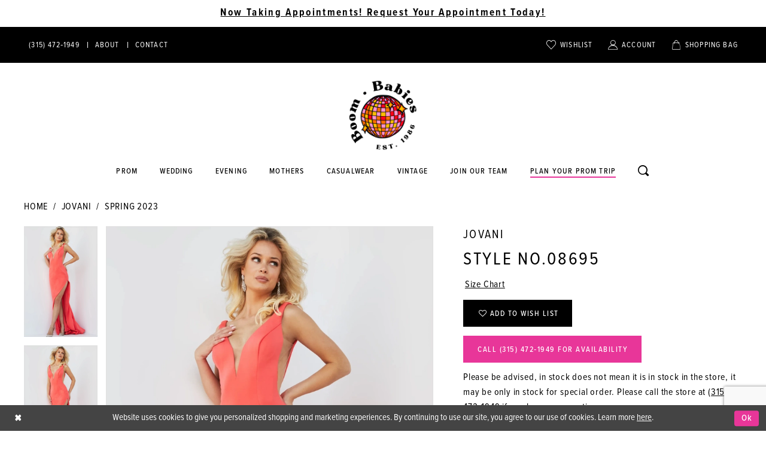

--- FILE ---
content_type: text/html; charset=utf-8
request_url: https://www.boombabies.biz/jovani/spring-2023/08695
body_size: 25849
content:
<!DOCTYPE html>
<html class="" lang="en-US">
<head>
    <base href="/">
    <meta charset="UTF-8">
    <meta name="viewport" content="width=device-width, initial-scale=1, maximum-scale=2" />
    <meta name="format-detection" content="telephone=yes">
    
<title>Jovani - 08695 | Boom Babies</title>

    <meta property="og:title" content="Jovani - 08695 | Boom Babies" />
    <meta property="og:type" content="website" />
    <meta property="og:url" content="https://www.boombabies.biz/jovani/spring-2023/08695"/>
        <meta name="description" content="Browse our designer prom dresses that include Jovani, Faviana, Mori Lee, and Sherri Hill gowns. Boom Babies is a one stop shop for all your gown, jewelry, and accessory needs. Style 08695" />
        <meta property="og:description" content="Browse our designer prom dresses that include Jovani, Faviana, Mori Lee, and Sherri Hill gowns. Boom Babies is a one stop shop for all your gown, jewelry, and accessory needs. Style 08695" />
        <meta property="og:image" content="https://dy9ihb9itgy3g.cloudfront.net/products/8959/08695/08695__d_f_-coral.670.webp" />
        <meta name="twitter:image" content="https://dy9ihb9itgy3g.cloudfront.net/products/8959/08695/08695__d_f_-coral.670.webp">
        <meta name="keywords" content="dresses, gowns, formal dress, bridals, prom, best dress, evening dress, boom babies, syracuse, new york, jovani, jvn, sherri hill" />
        <meta name="google-site-verification" content="J5PNEgoJrWHq010gRVDCCK9r8FUsA5WKSpEURHk0_7I" />
        <link rel="canonical" href="https://www.boombabies.biz/jovani/spring-2023/08695" />


    <link rel="icon" type="image/png" href="uploads/favicons/8270/favicon-96x96.png" sizes="96x96" />
<link rel="icon" type="image/svg+xml" href="uploads/favicons/8270/favicon.svg" />
<link rel="shortcut icon" href="uploads/favicons/8270/favicon.ico" />
<link rel="apple-touch-icon" sizes="180x180" href="uploads/favicons/8270/apple-touch-icon.png" />
<link rel="manifest" href="uploads/favicons/8270/site.webmanifest" />
    <link rel="preconnect" href="https://use.typekit.net" crossorigin="anonymous">
<link rel="preconnect" href="https://p.typekit.net" crossorigin="anonymous">
<link rel="preload" href="https://use.typekit.net/eap1eur.css" as="style">
<link rel="stylesheet" href="https://use.typekit.net/eap1eur.css"/>


    <link rel="preload" href="/Content/fonts/syvoicomoon/Syvo-Icomoon.woff?y5043x" as="font" type="font/woff" crossorigin>

    <link rel="stylesheet" type="text/css" href="https://www.boombabies.biz/content/theme.min.css?v=20251230113909"/>
    

    



    





<script>(function(w,d,s,l,i){w[l]=w[l]||[];w[l].push({'gtm.start':

new Date().getTime(),event:'gtm.js'});var f=d.getElementsByTagName(s)[0],

j=d.createElement(s),dl=l!='dataLayer'?'&l='+l:'';j.async=true;j.src=

'https://www.googletagmanager.com/gtm.js?id='+i+dl;f.parentNode.insertBefore(j,f);

})(window,document,'script','dataLayer','GTM-5XL9WLZ');</script>
</head>
<body class="page-pdp page-common page-white  ">
    <!--[if lt IE 11]>
      <p class="browsehappy">You are using an <strong>outdated</strong> browser. Please <a href="http://browsehappy.com/">upgrade your browser</a> to improve your experience.</p>
    <![endif]-->
    <!-- Loader -->
    <div id="spinner" class="loader">
        <div class="round">
            <div class="section"></div>
        </div>
    </div>
    <div class="app-container app-container-fix">
        





    <div class="preheader-promo" id="preheader-promo-common" data-property="preheader-promo">
        <div class="container-fluid">
            <div class="row">
                <div class="common-top-promo">
                    
    <div class="common-message" role="status" 
         data-popup="commonTopPromo" 
         data-popup-expires="1"
         style="display:none;background-color:#ffffff;color:#000000;">
        <div class="common-message--blocks iblock-fix">

                <div class="common-message--block common-message--block-text-list">
                    <div class="common-message--text-list">
                        <div class="list">
                                <div class="list-item common-message--text-list-description-item">
                                    <div class="common-message--text common-message--text-list-description">
                                        <h5 style="text-align: center;"><strong><a href="https://app.bridallive.com/bl-server/appointmentScheduler/1abdcb43/wrapper.shtml?lang=en" target="_blank" rel="noopener">Now Taking Appointments! Request Your Appointment Today!</a></strong></h5>
                                    </div>
                                </div>

                        </div>
                    </div>
                </div>


        </div>
    </div>

                </div>
            </div>
        </div>
    </div>


<div class="primary-block iblock-fix" data-property="fixed-header">
        <div class="preheader preheader-promo" id="preheader-promo" data-property="preheader-promo">
            <div class="container-fluid">
                <div class="row">
                    <div class="promo-link">
                          

                    </div>
                </div>
            </div>
        </div>

        <div class="preheader preheader-line hidden-gt-sm" id="preheader-phone">
            <div class="container-fluid">
                <div class="row">
                    <div class="preheader-book">
                        <a href="tel:3154721949" rel="nofollow">
  <span class="sr-only">Phone Us
  </span>
  <i class="icomoon icomoon-phone hidden visible-mobile-sticky" aria-hidden="true">
  </i>
  <span class="hidden-mobile-sticky">(315)&nbsp;472&#8209;1949
  </span>
</a>
                    </div>
                </div>
            </div>
        </div>


    <div class="preheader preheader-main" id="preheader">
        <div class="container">
            <div class="row">
                <div class="preheader-blocks">
                    <div class="preheader-block preheader-left preheader-style">
                        <ul class="has-separators">
                            <li class="hidden-gt-sm">
                                <a href="javascript:void(0);" rel="nofollow" class="navbar-toggle collapsed" data-toggle="collapse" data-target="#main-navbar" aria-expanded="false" aria-controls="main-navbar">
                                    <span class="sr-only">Toggle navigation</span>
                                    <i class="icomoon icomoon-hamburger" aria-hidden="true"></i>
                                </a>
                            </li>
                            <li class="hidden-gt-sm hidden-mobile-sticky">
                                <a class="show-search" href="search" aria-haspopup="true" aria-expanded="false" aria-label="Toggle search">
                                    <i class="icomoon icomoon-search" aria-hidden="true"></i>
                                </a>
                            </li>
                                <li class="preheader-phone hidden-xs hidden-sm">
                                    <a href="tel:3154721949" rel="nofollow">
  <span class="sr-only">Phone Us
  </span>
  <i class="icomoon icomoon-phone hidden visible-mobile-sticky" aria-hidden="true">
  </i>
  <span class="hidden-mobile-sticky">(315)&nbsp;472&#8209;1949
  </span>
</a>
                                </li>

                                <li class="hidden-xs hidden-sm">
                                    <a href="about">
      <span>About</span>
  </a>
                                </li>
                                <li class="hidden-xs hidden-sm">
                                    <a href="contact">
      <span class="sr-only">Contact Us</span>
      <span>Contact</span>
  </a>
                                </li>
                        </ul>
                    </div>
                    <a href="/"
                       class="brand-logo hidden-gt-sm"
                       aria-label="Boom Babies">
                        <img src="logos/main-logo?v=74612c2b-d37d-6336-03fd-ad43fdea550e"
                             alt="Boom Babies" />
                    </a>
                    <div class="preheader-block preheader-right preheader-style">
                        <ul>
                                <li class="hidden visible-mobile-sticky">
                                    <a href="tel:3154721949" rel="nofollow">
  <span class="sr-only">Phone Us
  </span>
  <i class="icomoon icomoon-phone hidden visible-mobile-sticky" aria-hidden="true">
  </i>
  <span class="hidden-mobile-sticky">(315)&nbsp;472&#8209;1949
  </span>
</a>
                                </li>
                            <li class="preheader-wishlist">
                                <a href="/wishlist" aria-haspopup="true" aria-expanded="false">
                                    <span class="sr-only">Check Wishlist</span>
                                    <i class="icomoon icomoon-heart" aria-hidden="true"></i>
                                    <span class="hidden-xs hidden-sm">Wishlist</span>
                                </a>
                            </li>
                            <li class="hidden-gt-sm hidden visible-mobile-sticky">
                                <a class="show-search" href="search" aria-haspopup="true" aria-expanded="false" aria-label="Toggle search">
                                    <i class="icomoon icomoon-search" aria-hidden="true"></i>
                                </a>
                            </li>

                            <li class="dropdown hidden-sm hidden-xs">
                                <a href="/login" class="dropdown-toggle" data-toggle="dropdown" aria-haspopup="true" aria-expanded="false">
                                    <span class="sr-only">Toggle Account</span>
                                    <i class="icomoon icomoon-user" aria-hidden="true"></i>
                                    <span>Account</span>
                                </a>
                                <div class="dropdown-menu clickable cart-popup">
                                    <span role="button"
                                          class="fl-right close-dropdown"
                                          data-trigger="cart"
                                          tabindex="0"
                                          aria-haspopup="true"
                                          aria-expanded="true"
                                          aria-label="Close Account Menu"></span>
                                    <div class="account-dropdown">
                                        <ul>
                                                <li><a href="/login">Sign In</a></li>
                                                <li><a href="/register">Sign Up</a></li>
                                                <li><a href="/wishlist">Wishlist</a></li>
                                        </ul>
                                    </div>
                                </div>
                            </li>

                                <li class="dropdown common-cart-popup--dropdown"
                                    data-parent="common-cart-popup">
                                    <a href="/cart" class="dropdown-toggle cart-dropdown" data-trigger="cart" data-toggle="dropdown" aria-haspopup="true" aria-expanded="false">
                                        <span class="sr-only">Toggle cart</span>
                                        <i class="icomoon icomoon-bag" aria-hidden="true"></i>
                                        <span class="hidden-xs hidden-sm">Shopping bag</span>
                                    </a>
                                    
<div class="dropdown-menu clickable cart-popup"
     data-property="cart">
    <span role="button"
          aria-label="Close Cart"
           class="fl-right close-dropdown"
           data-trigger="cart"
           aria-haspopup="true"
           aria-expanded="false"
           aria-hidden="true"></span>

    <div class="header">
        <h4>
            Added to cart
        </h4>
        <hr />
        <p>
            <span>
                Items in Cart
            </span>
            <span class="fl-right">0</span>
        </p>
        <hr />
    </div>
    <div class="row products">
    </div>
    <div class="summary">
        <hr/>
        <p>
            Subtotal
            <span class="fl-right">$0.00</span>
        </p>
        <hr />
    </div>
    <div class="actions">
        <a href="/checkout" class="btn btn-block btn-lg btn-success">Checkout</a>
        <a class="btn btn-block btn-lg btn-success-invert" href="/cart">View in cart</a>
    </div>
</div>
                                </li>
                        </ul>
                    </div>

                    <div class="search-holder hidden-gt-sm">
                        <div name="search-form" role="search" aria-label="Search form"
     class="search-form iblock-fix collapsed">
    <div class="search-group ui-widget">

        <div class="search-btn search-btn-left search-addon1">
            <button type="submit" data-trigger="search" aria-label="Submit Search">
                <i class="icon-syvo icon-search" aria-hidden="true"></i>
            </button>
        </div>
        <div class="search-btn search-btn-right">
            <button type="button" class="close-search-form" aria-label="Close Search">
                <i class="icon-syvo icon-close-x" aria-hidden="true"></i>
            </button>
        </div>
        <input type="search"
               name="query"
               class="ui-autocomplete-input"
               placeholder="Search"
               aria-label="Search"
               data-property="search"/>
    </div>
</div>
                    </div>

                </div>
            </div>
        </div>
    </div>
    <header class="header iblock-fix" id="header">
        <div class="container">
            <div class="row">
                <div class="header-blocks clearfix">
                    <a href="/"
                       class="brand-logo hidden-xs hidden-sm"
                       aria-label="Boom Babies">
                        <img src="logos/main-logo?v=74612c2b-d37d-6336-03fd-ad43fdea550e"
                             alt="Boom Babies" />
                    </a>
                    

<div id="main-navbar" class="navbar-collapse main-navbar main-navbar-extended collapse">
    <div class="main-navbar-extended-contents">
        
<div class="main-navbar-extended-header hidden-gt-sm">
    <div class="main-navbar-extended-header-search">
        <div name="search-form" role="search" aria-label="Search form"
     class="search-form iblock-fix collapsed">
    <div class="search-group ui-widget">

        <div class="search-btn search-btn-left search-addon1">
            <button type="submit" data-trigger="search" aria-label="Submit Search">
                <i class="icon-syvo icon-search" aria-hidden="true"></i>
            </button>
        </div>
        <div class="search-btn search-btn-right">
            <button type="button" class="close-search-form" aria-label="Close Search">
                <i class="icon-syvo icon-close-x" aria-hidden="true"></i>
            </button>
        </div>
        <input type="search"
               name="query"
               class="ui-autocomplete-input"
               placeholder="Search"
               aria-label="Search"
               value=""
               data-property="search"/>
    </div>
</div>
    </div>
</div>
        
<div class="main-navbar-extended-body">
    



<div class="common-navbar">
  <span class="close-navbar" data-toggle="collapse" data-target="#main-navbar" aria-haspopup="false" aria-expanded="false" aria-hidden="true">
  </span>
  <ul>
    <li>
      <input type="checkbox" data-trigger="menu-opener" aria-label="Open Prom Menu">
      <a href="collections/prom">
        <span>Prom
        </span>
        <i class="sign" aria-hidden="true">
        </i>
      </a>
      <ul class="common-sub-menu">
        <li data-menu-item="empty">
          <input type="checkbox" aria-label="Open Prom Submenu">
          <ul>
            <li>
              <a href="2cute-prom">
                <span>
                  2Cute Prom
                </span>
                <i class="sign" aria-hidden="true">
                </i>
              </a>
            </li>
            <li>
              <a href="colors-dress">
                <span>
                  Colors Dress
                </span>
                <i class="sign" aria-hidden="true">
                </i>
              </a>
            </li>
            <li>
              <a href="faviana">
                <span>
                  Faviana
                </span>
                <i class="sign" aria-hidden="true">
                </i>
              </a>
            </li>
            <li>
              <a href="amarra">
                <span>
                  Amarra
                </span>
                <i class="sign" aria-hidden="true">
                </i>
              </a>
            </li>
            <li>
              <a href="jovani">
                <span>
                  Jovani
                </span>
                <i class="sign" aria-hidden="true">
                </i>
              </a>
            </li>
            <li>
              <a href="jvn">
                <span>
                  JVN
                </span>
                <i class="sign" aria-hidden="true">
                </i>
              </a>
            </li>
          </ul>
        </li>
        <li data-menu-item="empty">
          <input type="checkbox" aria-label="Open Prom Submenu">
          <ul>
            <li>
              <a href="la-femme">
                <span>
                  La Femme
                </span>
                <i class="sign" aria-hidden="true">
                </i>
              </a>
            </li>
        <li>
              <a href="/ellie-wilde/spring-2026">
                <span>
                  Ellie Wilde
                </span>
                <i class="sign" aria-hidden="true">
                </i>
              </a>
            </li> 
            <li>
              <a href="nina-canacci">
                <span>
                  Nina Canacci
                </span>
                <i class="sign" aria-hidden="true">
                </i>
              </a>
            </li>
            <li>
              <a href="primavera-couture">
                <span>
                  Primavera
                </span>
                <i class="sign" aria-hidden="true">
                </i>
              </a>
            </li>
            <li>
              <a href="colette-by-daphne">
                <span>
                  Colette by Daphne
                </span>
                <i class="sign" aria-hidden="true">
                </i>
              </a>
            </li>
          <li>
              <a href="sherri-hill">
                <span>
                  Sherri Hill
                </span>
                <i class="sign" aria-hidden="true">
                </i>
              </a>
            </li>
          </ul>
        </li>
        <li data-menu-item="empty">
          <input type="checkbox" aria-label="Open Prom Submenu">
          <ul>
            
            <li>
              <a href="collections/prom">
                <span>
                  View All Designers
                </span>
                <i class="sign" aria-hidden="true">
                </i>
              </a>
            </li>
          </ul>
        </li>
      </ul>
    </li>
    <li>
      <a href="collections/bridal">
        <span>
          Wedding
        </span>
        <i class="sign" aria-hidden="true">
        </i>
      </a>
    </li>
    <li>
      <a href="collections/evening">
        <span>Evening
        </span>
        <i class="sign" aria-hidden="true">
        </i>
      </a>
    </li>
    <li>
      <a href="collections/motherofthebride">
        <span>Mothers
        </span>
        <i class="sign" aria-hidden="true">
        </i>
      </a>
    </li>
    <li>
      <a href="https://boombabiesinc.myshopify.com/" target="_blank">
        <span>Casualwear
        </span>
        <i class="sign" aria-hidden="true">
        </i>
      </a>
    </li>
    <li>
      <a href="https://www.etsy.com/shop/BOOMBABIES" target="_blank">
        <span>Vintage
        </span>
        <i class="sign" aria-hidden="true">
        </i>
      </a>
    </li>
    <li>
      <a href="join-our-team">
        <span>Join our team
        </span>
        <i class="sign" aria-hidden="true">
        </i>
      </a>
    </li>
    <li class="has-underline">
      <a href="plan-your-prom-trip">
        <span>Plan your prom trip
        </span>
        <i class="sign" aria-hidden="true">
        </i>
      </a>
    </li>
    <li class="hidden-xs hidden-sm">
      <a class="show-search" href="search" aria-haspopup="true" aria-expanded="false">
        <span class="sr-only">Toggle search
        </span>
        <i class="icomoon icomoon-search" aria-hidden="true">
        </i>
      </a>
    </li>
    <li class="hidden-gt-sm">
      <a href="about">
        <span class="sr-only">About Us
        </span>
        <span>About
        </span>
      </a>
    </li>
    <li class="hidden-gt-sm">
      <a href="contact">
        <span class="sr-only">Contact Us
        </span>
        <span>Contact
        </span>
      </a>
    </li>
    <!--<li class="hidden-gt-sm">
      <a href="make-a-payment">
        <span class="sr-only">Payment Option
        </span>
        <span>Payment Option
        </span>
      </a>
    </li>-->
  </ul>
</div>


</div>
        
<div class="main-navbar-extended-footer hidden-gt-sm">
    <div class="main-navbar-extended-footer-icons">
        <ul>
                    <li>
                        <a href="/wishlist">
                            <i class="icon-syvo icon-heart-o" aria-hidden="true"></i>
                            <span>Wishlist</span>
                        </a>
                    </li>
                <li>
                    <a href="/login">
                        <i class="icon-syvo icon-user-o" aria-hidden="true"></i>
                        <span>Sign In</span>
                    </a>
                </li>
                <li>
                    <a href="/register">
                        <i class="icon-syvo icon-user-o" aria-hidden="true"><span>+</span></i>
                        <span>Sign Up</span>
                    </a>
                </li>
        </ul>
    </div>
</div>
    </div>
    
<div class="main-navbar-extended-overlay" data-toggle="collapse" data-target="#main-navbar" aria-haspopup="false" aria-expanded="false" aria-hidden="true"></div>
</div>
                    <div class="search-holder hidden-xs hidden-sm">
                        <div name="search-form" role="search" aria-label="Search form"
     class="search-form iblock-fix collapsed">
    <div class="search-group ui-widget">

        <div class="search-btn search-btn-left search-addon1">
            <button type="submit" data-trigger="search" aria-label="Submit Search">
                <i class="icon-syvo icon-search" aria-hidden="true"></i>
            </button>
        </div>
        <div class="search-btn search-btn-right">
            <button type="button" class="close-search-form" aria-label="Close Search">
                <i class="icon-syvo icon-close-x" aria-hidden="true"></i>
            </button>
        </div>
        <input type="search"
               name="query"
               class="ui-autocomplete-input"
               placeholder="Search"
               aria-label="Search"
               data-property="search"/>
    </div>
</div>
                    </div>
                </div>
            </div>
        </div>
    </header>
</div>
        <div class="main-content" id="main" role="main">
            



<div class="details-cmp common-cmp bootstrap-iso iblock-fix">

    

<section class="section-breadcrumbs">
    <div class="container">
        <div class="row">
            <div class="common-breadcrumbs">
                <ul>
                        <li>
                                <a class=""
                                   href="/">Home</a>

                        </li>
                        <li>
                                <a class=""
                                   href="/jovani">Jovani</a>

                        </li>
                        <li>
                                <a class=""
                                   href="/jovani/spring-2023">Spring 2023</a>

                        </li>
                </ul>
            </div>
        </div>

    </div>
</section>

    <section class="section-product" data-product-id="9935">
        <div class="container">
            <div class="row">
                <div class="product-bio">
                    <div class="product-detailed clearfix iblock-fix">
                        <div class="product-info product-visual">

                            




<div class="product-media">
    

    <div class="product-views clearfix" data-property="parent">
        <span role="heading" aria-level="2" class="sr-only">Products Views Carousel</span>
        <a href="#products-views-skip" title="Skip to end" class="sr-only sr-only-focusable" 
           data-trigger="scroll-to" data-target="#products-views-skip">Skip to end</a>
        

<div class="product-view previews">
        <div class="list" data-list="previews" aria-label="Jovani Style No.08695 thumbnail list">

                    <div class="list-item">
                        <div class="preview has-background"
                             style="background-image: url('https://dy9ihb9itgy3g.cloudfront.net/products/8959/08695/08695__d_f_-coral.340.webp')"
                             data-trigger="color-filter-all"
                             data-value-id="">
                            <img src="https://dy9ihb9itgy3g.cloudfront.net/products/8959/08695/08695__d_f_-coral.340.webp" alt="Jovani Style No.08695 #0 default frontface vertical thumbnail"/>
                        </div>
                    </div>
                    <div class="list-item">
                        <div class="preview has-background"
                             style="background-image: url('https://dy9ihb9itgy3g.cloudfront.net/products/8959/08695/08695__-coral.340.webp')"
                             data-trigger="color-filter-all"
                             data-value-id="">
                            <img src="https://dy9ihb9itgy3g.cloudfront.net/products/8959/08695/08695__-coral.340.webp" alt="Jovani Style No.08695 #1 frontface vertical thumbnail"/>
                        </div>
                    </div>
                    <div class="list-item">
                        <div class="preview has-background"
                             style="background-image: url('https://dy9ihb9itgy3g.cloudfront.net/products/8959/08695/08695__b_-coral.340.webp')"
                             data-trigger="color-filter-all"
                             data-value-id="">
                            <img src="https://dy9ihb9itgy3g.cloudfront.net/products/8959/08695/08695__b_-coral.340.webp" alt="Jovani Style No.08695 #2 default backface vertical thumbnail"/>
                        </div>
                    </div>
        </div>
</div>
        

<div class="product-view overviews common-videolist">

        <div class="list" data-list="overviews" data-slick>
                    <div class="list-item slick-current">
                        <div class="overview"
                             data-lazy-background
                             data-value-id=""
                             data-related-image="false">
                            <a href="https://dy9ihb9itgy3g.cloudfront.net/products/8959/08695/08695__d_f_-coral.2000.webp"
                               class="MagicZoom overview-media" data-options="lazyZoom: true; textClickZoomHint: Click to zoom"
                               aria-label="Full size Jovani Style No.08695 #0 default frontface vertical picture">
                                <img data-lazy="https://dy9ihb9itgy3g.cloudfront.net/products/8959/08695/08695__d_f_-coral.740.webp" 
                                     alt="Jovani Style No.08695 #0 default frontface vertical picture"/>
                            </a>
                        </div>
                    </div>
                    <div class="list-item ">
                        <div class="overview"
                             data-lazy-background
                             data-value-id=""
                             data-related-image="false">
                            <a href="https://dy9ihb9itgy3g.cloudfront.net/products/8959/08695/08695__-coral.2000.webp"
                               class="MagicZoom overview-media" data-options="lazyZoom: true; textClickZoomHint: Click to zoom"
                               aria-label="Full size Jovani Style No.08695 #1 frontface vertical picture">
                                <img data-lazy="https://dy9ihb9itgy3g.cloudfront.net/products/8959/08695/08695__-coral.740.webp" 
                                     alt="Jovani Style No.08695 #1 frontface vertical picture"/>
                            </a>
                        </div>
                    </div>
                    <div class="list-item ">
                        <div class="overview"
                             data-lazy-background
                             data-value-id=""
                             data-related-image="false">
                            <a href="https://dy9ihb9itgy3g.cloudfront.net/products/8959/08695/08695__b_-coral.2000.webp"
                               class="MagicZoom overview-media" data-options="lazyZoom: true; textClickZoomHint: Click to zoom"
                               aria-label="Full size Jovani Style No.08695 #2 default backface vertical picture">
                                <img data-lazy="https://dy9ihb9itgy3g.cloudfront.net/products/8959/08695/08695__b_-coral.740.webp" 
                                     alt="Jovani Style No.08695 #2 default backface vertical picture"/>
                            </a>
                        </div>
                    </div>
        </div>
    
    <div class="controls">
        <div class="list">
            <div class="list-item">
            </div>
        </div>
    </div>

    

</div>
        <div id="products-views-skip" class="sr-only" tabindex="-1">Products Views Carousel End</div>
    </div>

</div>

<div class="visual-dots dots-placeholder"></div>

<div class="social-networks social-share social-share-single">
    <ul>
        <li>
            <span class="share-title">
                Share:
            </span>
        </li>
                    <li style="display: none;">
                        <a href="https://x.com/boom_babies"
                           data-property="x-share"
                           data-placement="Social group"
                           target="_blank" title="X" aria-label="Share using X">
                            <i class="icon-syvo icon-x-twitter" aria-hidden="true"></i>
                        </a>
                    </li>
        
    </ul>
</div>




                        </div>
                        <div class="product-info product-sheet" data-property="product-details">

                            


<div class="product-heading">
    <div class="option name">
        
    <h1 role="heading" aria-level="1">
        Jovani
    </h1>

    <h3 role="heading" aria-level="2">
        Style No.08695
    </h3>


    </div>
    

</div>




    <div class="product-dynamic">
        
            <div class="option option-size">

    <div class="option-header">

<div class="size-addon product-options-addon">
    <a href="javascript:void(0);"
       class="btn btn-chart option-display"
       data-trigger="open-sizechart"
       role="button"
       aria-label="Size Chart"
       aria-haspopup="true"
       aria-expanded="false">
        Size Chart
    </a>
</div>    </div>
            </div>
        
    </div>



<div class="product-actions" aria-live="polite" aria-label="Product buttons. Cart and Wishlist buttons state depends on color/size combination chosen">
    <div class="option buttons-block">


    <div class="relative-container">
        <div class="cart-hint" data-property="cart-tooltip">
    <a href="#" class="cart-hint-close" data-trigger="cart-tooltip-close" aria-label="Close ship date tooltip"><span aria-hidden="true">&#10006;</span></a>
    <div class="cart-hint-header">
        <span class="h5" data-change="cart-tooltip-header">Ship date:</span>
    </div>
    <div class="cart-hint-body">
        <p data-change="cart-tooltip-text"></p>
    </div>
    <div class="cart-hint-arrow"></div>
</div>
        <a href="javascript:void(0);" class="btn btn-success-invert btn__add-wishlist" data-property="add-wishlist" data-value="true">
            <i class="fa fa-heart-o btn__add-wishlist__icon" aria-hidden="true"></i>
            <span class="btn__add-wishlist__title">Add to Wish List</span>
            <i class="fa fa-check btn__add-wishlist__icon--active" aria-hidden="true"></i>
            <span class="btn__add-wishlist__title--active">Added To Wishlist</span>
        </a>
    </div>
    <a href="tel:3154721949" data-property="cart-call" data-value="true"
       class="btn btn-success text-uppercase hide">
        Call (315)&nbsp;472&#8209;1949 for Availability
    </a>
    

    </div>
</div>






    <div class="product-attributes">
        <div class="option description">
            



        </div>
    </div>
    <div>
        <div class="option description">
            
    <div style="position: relative">
        <div class="pdp-disclaimer-description"
             ><p>Please be advised, in stock does not mean it is in stock in the store, it may be only in stock for special order. Please call the store at <a href="tel:3154721949" target="_self">(315) 472‑1949</a> if you have any questions.</p></div>

    </div>
        <hr />

        </div>
    </div>




                        </div>
                    </div>

                    


                </div>
            </div>
        </div>
    </section>


    


    <section class="section-header">
        <div class="container">
            <div class="row">
                <div class="header">
                    <h2>Related Products</h2>
                </div>
            </div>
        </div>
    </section>
    <section class="section-recommended section-related" aria-label="Related Products">
        <span role="heading" aria-level="2" class="sr-only">Related Products Carousel</span>
        <a href="#related-products-skip" title="Skip to end" class="sr-only sr-only-focusable"
           data-trigger="scroll-to" data-target="#related-products-skip">Skip to end</a>
        <div class="container">
            <div class="row">
                <div class="recommended-products related-products" data-property="related-products">
                        <div class="product-list" data-property="product-list">
    <div class="list" data-list="products" 
         role="listbox" aria-label="Product List">

            <div class="list-item" data-layout-width 
                 role="option" aria-label="Jovani Style No.60283">
                

<div class="product" data-property="parent" data-product-id="603">
    <div class="product-images">
        <a href="/jovani/spring-2023/60283" class="product-images--list list" data-list="images"
           data-link="product-images"
           tabindex="-1">
            <div class="list-item">
                

<div class="product-image product-image-default has-background" data-img="default" style="background-image: url(&#x27;https://dy9ihb9itgy3g.cloudfront.net/products/8959/60283/60283__d_f_-tangerine.740.webp&#x27;)" data-related-image="false"><img alt="Jovani Style No.60283 Image" height="1151" src="https://dy9ihb9itgy3g.cloudfront.net/products/8959/60283/60283__d_f_-tangerine.740.webp" width="740" /></div>
            </div>
        </a>

        

    </div>
    <div class="descriptions">
        <div class="description description-title">
            <div class="product-title">
    <div class="title title-small" title="Jovani Style No.60283">
        <h4 role="presentation" aria-level="4">
            <span data-layout-font>Jovani</span>
        </h4>
        <h5 role="presentation" aria-level="5">
            <span data-layout-font>Style No.60283</span>
        </h5>
</div>
</div>
        </div>
            <div class="description description-options description-prices">

    <div class="prices">
        <div class="list">
                <div class="list-item">
                    
<p class="price">

            <span data-layout-font data-property="price">$700.00 - $800.00</span>
</p>
                </div>
        </div>
    </div>


            </div>

            <div class="description description-options description-colors">
                

    <div class="colors">
        <a href="#color-list-5aa61fcc4d-skip" title="Skip Color List to end" class="sr-only sr-only-focusable"
           data-trigger="scroll-to" data-target="#color-list-5aa61fcc4d-skip">
            Skip Color List #5aa61fcc4d to end
        </a>
        <div class="list" data-list="colors">
                <div class="list-item">
                    

    <span class="color"  data-property="product-color">
        <div class="canvas">
            <div data-layout-font class="square" title="Red">
                <svg version="1.1" viewBox="0 0 1000 1000"
                     height="1000"
                     width="1000"
                     xml:space="preserve"
                     xmlns="http://www.w3.org/2000/svg"
                     xmlns:xlink="http://www.w3.org/1999/xlink">

                        <g style="transform-origin: 50% 50%; ">
                            <polygon points="-207.10678118654744,-207.10678118654744 -207.10678118654744,1207.1067811865473 1207.1067811865473,1207.1067811865473 1207.1067811865473,-207.10678118654744" style="fill: #ff0000;"></polygon>
                        </g>
                </svg>
            </div>
        </div>

    </span>

                </div>
                <div class="list-item">
                    

    <span class="color"  data-property="product-color">
        <div class="canvas">
            <div data-layout-font class="square" title="White">
                <svg version="1.1" viewBox="0 0 1000 1000"
                     height="1000"
                     width="1000"
                     xml:space="preserve"
                     xmlns="http://www.w3.org/2000/svg"
                     xmlns:xlink="http://www.w3.org/1999/xlink">

                        <g style="transform-origin: 50% 50%; ">
                            <polygon points="-207.10678118654744,-207.10678118654744 -207.10678118654744,1207.1067811865473 1207.1067811865473,1207.1067811865473 1207.1067811865473,-207.10678118654744" style="fill: #ffffff;"></polygon>
                        </g>
                </svg>
            </div>
        </div>

    </span>

                </div>
                <div class="list-item">
                    

    <span class="color"  data-property="product-color">
        <div class="canvas">
            <div data-layout-font class="square" title="Black">
                <svg version="1.1" viewBox="0 0 1000 1000"
                     height="1000"
                     width="1000"
                     xml:space="preserve"
                     xmlns="http://www.w3.org/2000/svg"
                     xmlns:xlink="http://www.w3.org/1999/xlink">

                        <g style="transform-origin: 50% 50%; ">
                            <polygon points="-207.10678118654744,-207.10678118654744 -207.10678118654744,1207.1067811865473 1207.1067811865473,1207.1067811865473 1207.1067811865473,-207.10678118654744" style="fill: #000000;"></polygon>
                        </g>
                </svg>
            </div>
        </div>

    </span>

                </div>
                <div class="list-item">
                    

    <span class="color"  data-property="product-color">
        <div class="canvas">
            <div data-layout-font class="square" title="Yellow">
                <svg version="1.1" viewBox="0 0 1000 1000"
                     height="1000"
                     width="1000"
                     xml:space="preserve"
                     xmlns="http://www.w3.org/2000/svg"
                     xmlns:xlink="http://www.w3.org/1999/xlink">

                        <g style="transform-origin: 50% 50%; ">
                            <polygon points="-207.10678118654744,-207.10678118654744 -207.10678118654744,1207.1067811865473 1207.1067811865473,1207.1067811865473 1207.1067811865473,-207.10678118654744" style="fill: #ffff00;"></polygon>
                        </g>
                </svg>
            </div>
        </div>

    </span>

                </div>
                <div class="list-item">
                    

    <span class="color"  data-property="product-color">
        <div class="canvas">
            <div data-layout-font class="square" title="Royal">
                <svg version="1.1" viewBox="0 0 1000 1000"
                     height="1000"
                     width="1000"
                     xml:space="preserve"
                     xmlns="http://www.w3.org/2000/svg"
                     xmlns:xlink="http://www.w3.org/1999/xlink">

                        <g style="transform-origin: 50% 50%; ">
                            <polygon points="-207.10678118654744,-207.10678118654744 -207.10678118654744,1207.1067811865473 1207.1067811865473,1207.1067811865473 1207.1067811865473,-207.10678118654744" style="fill: #14574D;"></polygon>
                        </g>
                </svg>
            </div>
        </div>

    </span>

                </div>
                <div class="list-item">
                    

    <span class="color"  data-property="product-color">
        <div class="canvas">
            <div data-layout-font class="square" title="Light Blue">
                <svg version="1.1" viewBox="0 0 1000 1000"
                     height="1000"
                     width="1000"
                     xml:space="preserve"
                     xmlns="http://www.w3.org/2000/svg"
                     xmlns:xlink="http://www.w3.org/1999/xlink">

                        <g style="transform-origin: 50% 50%; ">
                            <polygon points="-207.10678118654744,-207.10678118654744 -207.10678118654744,1207.1067811865473 1207.1067811865473,1207.1067811865473 1207.1067811865473,-207.10678118654744" style="fill: #C2F1F9;"></polygon>
                        </g>
                </svg>
            </div>
        </div>

    </span>

                </div>
                <div class="list-item">
                    

    <span class="color"  data-property="product-color">
        <div class="canvas">
            <div data-layout-font class="square" title="Fuchsia">
                <svg version="1.1" viewBox="0 0 1000 1000"
                     height="1000"
                     width="1000"
                     xml:space="preserve"
                     xmlns="http://www.w3.org/2000/svg"
                     xmlns:xlink="http://www.w3.org/1999/xlink">

                        <g style="transform-origin: 50% 50%; ">
                            <polygon points="-207.10678118654744,-207.10678118654744 -207.10678118654744,1207.1067811865473 1207.1067811865473,1207.1067811865473 1207.1067811865473,-207.10678118654744" style="fill: #9EC6F7;"></polygon>
                        </g>
                </svg>
            </div>
        </div>

    </span>

                </div>
                <div class="list-item">
                    

    <span class="color"  data-property="product-color">
        <div class="canvas">
            <div data-layout-font class="square" title="Tangerine">
                <svg version="1.1" viewBox="0 0 1000 1000"
                     height="1000"
                     width="1000"
                     xml:space="preserve"
                     xmlns="http://www.w3.org/2000/svg"
                     xmlns:xlink="http://www.w3.org/1999/xlink">

                        <g style="transform-origin: 50% 50%; ">
                            <polygon points="-207.10678118654744,-207.10678118654744 -207.10678118654744,1207.1067811865473 1207.1067811865473,1207.1067811865473 1207.1067811865473,-207.10678118654744" style="fill: #F3953C;"></polygon>
                        </g>
                </svg>
            </div>
        </div>

    </span>

                </div>
                <div class="list-item">
                    

    <span class="color"  data-property="product-color">
        <div class="canvas">
            <div data-layout-font class="square" title="Forest">
                <svg version="1.1" viewBox="0 0 1000 1000"
                     height="1000"
                     width="1000"
                     xml:space="preserve"
                     xmlns="http://www.w3.org/2000/svg"
                     xmlns:xlink="http://www.w3.org/1999/xlink">

                        <g style="transform-origin: 50% 50%; ">
                            <polygon points="-207.10678118654744,-207.10678118654744 -207.10678118654744,1207.1067811865473 1207.1067811865473,1207.1067811865473 1207.1067811865473,-207.10678118654744" style="fill: #071808;"></polygon>
                        </g>
                </svg>
            </div>
        </div>

    </span>

                </div>
                <div class="list-item">
                    

    <span class="color"  data-property="product-color">
        <div class="canvas">
            <div data-layout-font class="square" title="Neon Green">
                <svg version="1.1" viewBox="0 0 1000 1000"
                     height="1000"
                     width="1000"
                     xml:space="preserve"
                     xmlns="http://www.w3.org/2000/svg"
                     xmlns:xlink="http://www.w3.org/1999/xlink">

                        <g style="transform-origin: 50% 50%; ">
                            <polygon points="-207.10678118654744,-207.10678118654744 -207.10678118654744,1207.1067811865473 1207.1067811865473,1207.1067811865473 1207.1067811865473,-207.10678118654744" style="fill: #06FF00;"></polygon>
                        </g>
                </svg>
            </div>
        </div>

    </span>

                </div>
                <div class="list-item">
                    

    <span class="color"  data-property="product-color">
        <div class="canvas">
            <div data-layout-font class="square" title="Turquoise">
                <svg version="1.1" viewBox="0 0 1000 1000"
                     height="1000"
                     width="1000"
                     xml:space="preserve"
                     xmlns="http://www.w3.org/2000/svg"
                     xmlns:xlink="http://www.w3.org/1999/xlink">

                        <g style="transform-origin: 50% 50%; ">
                            <polygon points="-207.10678118654744,-207.10678118654744 -207.10678118654744,1207.1067811865473 1207.1067811865473,1207.1067811865473 1207.1067811865473,-207.10678118654744" style="fill: #40E0D0;"></polygon>
                        </g>
                </svg>
            </div>
        </div>

    </span>

                </div>
                <div class="list-item">
                    

    <span class="color"  data-property="product-color">
        <div class="canvas">
            <div data-layout-font class="square" title="Neon Pink">
                <svg version="1.1" viewBox="0 0 1000 1000"
                     height="1000"
                     width="1000"
                     xml:space="preserve"
                     xmlns="http://www.w3.org/2000/svg"
                     xmlns:xlink="http://www.w3.org/1999/xlink">

                        <g style="transform-origin: 50% 50%; ">
                            <polygon points="-207.10678118654744,-207.10678118654744 -207.10678118654744,1207.1067811865473 1207.1067811865473,1207.1067811865473 1207.1067811865473,-207.10678118654744" style="fill: #FB61CF;"></polygon>
                        </g>
                </svg>
            </div>
        </div>

    </span>

                </div>
                <div class="list-item">
                    

    <span class="color"  data-property="product-color">
        <div class="canvas">
            <div data-layout-font class="square" title="Neon Coral">
                <svg version="1.1" viewBox="0 0 1000 1000"
                     height="1000"
                     width="1000"
                     xml:space="preserve"
                     xmlns="http://www.w3.org/2000/svg"
                     xmlns:xlink="http://www.w3.org/1999/xlink">

                        <g style="transform-origin: 50% 50%; ">
                            <polygon points="-207.10678118654744,-207.10678118654744 -207.10678118654744,1207.1067811865473 1207.1067811865473,1207.1067811865473 1207.1067811865473,-207.10678118654744" style="fill: #FF663D;"></polygon>
                        </g>
                </svg>
            </div>
        </div>

    </span>

                </div>
        </div>
        <div id="color-list-5aa61fcc4d-skip" class="sr-only" tabindex="-1">
            Color List #5aa61fcc4d End
        </div>
    </div>

            </div>
    </div>

</div>
            </div>
            <div class="list-item" data-layout-width 
                 role="option" aria-label="Jovani Style No.59762">
                

<div class="product" data-property="parent" data-product-id="3185">
    <div class="product-images">
        <a href="/jovani/spring-2023/59762" class="product-images--list list" data-list="images"
           data-link="product-images"
           tabindex="-1">
            <div class="list-item">
                

<div class="product-image product-image-default has-background" data-img="default" style="background-image: url(&#x27;https://dy9ihb9itgy3g.cloudfront.net/products/8959/59762/59762__d_f_-aqua.740.webp&#x27;)" data-related-image="false"><img alt="Jovani Style No.59762 Image" height="1151" src="https://dy9ihb9itgy3g.cloudfront.net/products/8959/59762/59762__d_f_-aqua.740.webp" width="740" /></div>
            </div>
        </a>

        

    </div>
    <div class="descriptions">
        <div class="description description-title">
            <div class="product-title">
    <div class="title title-small" title="Jovani Style No.59762">
        <h4 role="presentation" aria-level="4">
            <span data-layout-font>Jovani</span>
        </h4>
        <h5 role="presentation" aria-level="5">
            <span data-layout-font>Style No.59762</span>
        </h5>
</div>
</div>
        </div>
            <div class="description description-options description-prices">

    <div class="prices">
        <div class="list">
                <div class="list-item">
                    
<p class="price">

            <span data-layout-font data-property="price">$790.00 - $910.00</span>
</p>
                </div>
        </div>
    </div>


            </div>

            <div class="description description-options description-colors">
                

    <div class="colors">
        <a href="#color-list-cc92fd66df-skip" title="Skip Color List to end" class="sr-only sr-only-focusable"
           data-trigger="scroll-to" data-target="#color-list-cc92fd66df-skip">
            Skip Color List #cc92fd66df to end
        </a>
        <div class="list" data-list="colors">
                <div class="list-item">
                    

    <span class="color"  data-property="product-color">
        <div class="canvas">
            <div data-layout-font class="square" title="Purple">
                <svg version="1.1" viewBox="0 0 1000 1000"
                     height="1000"
                     width="1000"
                     xml:space="preserve"
                     xmlns="http://www.w3.org/2000/svg"
                     xmlns:xlink="http://www.w3.org/1999/xlink">

                        <g style="transform-origin: 50% 50%; ">
                            <polygon points="-207.10678118654744,-207.10678118654744 -207.10678118654744,1207.1067811865473 1207.1067811865473,1207.1067811865473 1207.1067811865473,-207.10678118654744" style="fill: #800080;"></polygon>
                        </g>
                </svg>
            </div>
        </div>

    </span>

                </div>
                <div class="list-item">
                    

    <span class="color"  data-property="product-color">
        <div class="canvas">
            <div data-layout-font class="square" title="Royal">
                <svg version="1.1" viewBox="0 0 1000 1000"
                     height="1000"
                     width="1000"
                     xml:space="preserve"
                     xmlns="http://www.w3.org/2000/svg"
                     xmlns:xlink="http://www.w3.org/1999/xlink">

                        <g style="transform-origin: 50% 50%; ">
                            <polygon points="-207.10678118654744,-207.10678118654744 -207.10678118654744,1207.1067811865473 1207.1067811865473,1207.1067811865473 1207.1067811865473,-207.10678118654744" style="fill: #14574D;"></polygon>
                        </g>
                </svg>
            </div>
        </div>

    </span>

                </div>
                <div class="list-item">
                    

    <span class="color"  data-property="product-color">
        <div class="canvas">
            <div data-layout-font class="square" title="White">
                <svg version="1.1" viewBox="0 0 1000 1000"
                     height="1000"
                     width="1000"
                     xml:space="preserve"
                     xmlns="http://www.w3.org/2000/svg"
                     xmlns:xlink="http://www.w3.org/1999/xlink">

                        <g style="transform-origin: 50% 50%; ">
                            <polygon points="-207.10678118654744,-207.10678118654744 -207.10678118654744,1207.1067811865473 1207.1067811865473,1207.1067811865473 1207.1067811865473,-207.10678118654744" style="fill: #ffffff;"></polygon>
                        </g>
                </svg>
            </div>
        </div>

    </span>

                </div>
                <div class="list-item">
                    

    <span class="color"  data-property="product-color">
        <div class="canvas">
            <div data-layout-font class="square" title="Blush/Nude">
                <svg version="1.1" viewBox="0 0 1000 1000"
                     height="1000"
                     width="1000"
                     xml:space="preserve"
                     xmlns="http://www.w3.org/2000/svg"
                     xmlns:xlink="http://www.w3.org/1999/xlink">

                        <g style="transform-origin: 50% 50%; transform: rotate(-90deg);">
                            <polygon points="-207.10678118654744,-207.10678118654744 1207.1067811865473,-207.10678118654744 1207.1067811865473,500 -207.10678118654744,500" style="fill: #F9DDD2;"></polygon>
                        </g>
                        <g style="transform-origin: 50% 50%; transform: rotate(-270deg);">
                            <polygon points="-207.10678118654744,-207.10678118654744 1207.1067811865473,-207.10678118654744 1207.1067811865473,500 -207.10678118654744,500" style="fill: #F9E9DC;"></polygon>
                        </g>
                </svg>
            </div>
        </div>

    </span>

                </div>
                <div class="list-item">
                    

    <span class="color"  data-property="product-color">
        <div class="canvas">
            <div data-layout-font class="square" title="Light Blue">
                <svg version="1.1" viewBox="0 0 1000 1000"
                     height="1000"
                     width="1000"
                     xml:space="preserve"
                     xmlns="http://www.w3.org/2000/svg"
                     xmlns:xlink="http://www.w3.org/1999/xlink">

                        <g style="transform-origin: 50% 50%; ">
                            <polygon points="-207.10678118654744,-207.10678118654744 -207.10678118654744,1207.1067811865473 1207.1067811865473,1207.1067811865473 1207.1067811865473,-207.10678118654744" style="fill: #C2F1F9;"></polygon>
                        </g>
                </svg>
            </div>
        </div>

    </span>

                </div>
                <div class="list-item">
                    

    <span class="color"  data-property="product-color">
        <div class="canvas">
            <div data-layout-font class="square" title="Mint">
                <svg version="1.1" viewBox="0 0 1000 1000"
                     height="1000"
                     width="1000"
                     xml:space="preserve"
                     xmlns="http://www.w3.org/2000/svg"
                     xmlns:xlink="http://www.w3.org/1999/xlink">

                        <g style="transform-origin: 50% 50%; ">
                            <polygon points="-207.10678118654744,-207.10678118654744 -207.10678118654744,1207.1067811865473 1207.1067811865473,1207.1067811865473 1207.1067811865473,-207.10678118654744" style="fill: #85D9BF;"></polygon>
                        </g>
                </svg>
            </div>
        </div>

    </span>

                </div>
                <div class="list-item">
                    

    <span class="color"  data-property="product-color">
        <div class="canvas">
            <div data-layout-font class="square" title="Aqua">
                <svg version="1.1" viewBox="0 0 1000 1000"
                     height="1000"
                     width="1000"
                     xml:space="preserve"
                     xmlns="http://www.w3.org/2000/svg"
                     xmlns:xlink="http://www.w3.org/1999/xlink">

                        <g style="transform-origin: 50% 50%; ">
                            <polygon points="-207.10678118654744,-207.10678118654744 -207.10678118654744,1207.1067811865473 1207.1067811865473,1207.1067811865473 1207.1067811865473,-207.10678118654744" style="fill: #00FFFF;"></polygon>
                        </g>
                </svg>
            </div>
        </div>

    </span>

                </div>
                <div class="list-item">
                    

    <span class="color"  data-property="product-color">
        <div class="canvas">
            <div data-layout-font class="square" title="Black/Nude">
                <svg version="1.1" viewBox="0 0 1000 1000"
                     height="1000"
                     width="1000"
                     xml:space="preserve"
                     xmlns="http://www.w3.org/2000/svg"
                     xmlns:xlink="http://www.w3.org/1999/xlink">

                        <g style="transform-origin: 50% 50%; transform: rotate(-90deg);">
                            <polygon points="-207.10678118654744,-207.10678118654744 1207.1067811865473,-207.10678118654744 1207.1067811865473,500 -207.10678118654744,500" style="fill: #000000;"></polygon>
                        </g>
                        <g style="transform-origin: 50% 50%; transform: rotate(-270deg);">
                            <polygon points="-207.10678118654744,-207.10678118654744 1207.1067811865473,-207.10678118654744 1207.1067811865473,500 -207.10678118654744,500" style="fill: #F9E9DC;"></polygon>
                        </g>
                </svg>
            </div>
        </div>

    </span>

                </div>
                <div class="list-item">
                    

    <span class="color"  data-property="product-color">
        <div class="canvas">
            <div data-layout-font class="square" title="Red">
                <svg version="1.1" viewBox="0 0 1000 1000"
                     height="1000"
                     width="1000"
                     xml:space="preserve"
                     xmlns="http://www.w3.org/2000/svg"
                     xmlns:xlink="http://www.w3.org/1999/xlink">

                        <g style="transform-origin: 50% 50%; ">
                            <polygon points="-207.10678118654744,-207.10678118654744 -207.10678118654744,1207.1067811865473 1207.1067811865473,1207.1067811865473 1207.1067811865473,-207.10678118654744" style="fill: #ff0000;"></polygon>
                        </g>
                </svg>
            </div>
        </div>

    </span>

                </div>
                <div class="list-item">
                    

    <span class="color"  data-property="product-color">
        <div class="canvas">
            <div data-layout-font class="square" title="Bronze">
                <svg version="1.1" viewBox="0 0 1000 1000"
                     height="1000"
                     width="1000"
                     xml:space="preserve"
                     xmlns="http://www.w3.org/2000/svg"
                     xmlns:xlink="http://www.w3.org/1999/xlink">

                        <g style="transform-origin: 50% 50%; ">
                            <polygon points="-207.10678118654744,-207.10678118654744 -207.10678118654744,1207.1067811865473 1207.1067811865473,1207.1067811865473 1207.1067811865473,-207.10678118654744" style="fill: #CD7F32;"></polygon>
                        </g>
                </svg>
            </div>
        </div>

    </span>

                </div>
                <div class="list-item">
                    

    <span class="color"  data-property="product-color">
        <div class="canvas">
            <div data-layout-font class="square" title="Iridescent Teal">
                <svg version="1.1" viewBox="0 0 1000 1000"
                     height="1000"
                     width="1000"
                     xml:space="preserve"
                     xmlns="http://www.w3.org/2000/svg"
                     xmlns:xlink="http://www.w3.org/1999/xlink">

                        <g style="transform-origin: 50% 50%; ">
                            <polygon points="-207.10678118654744,-207.10678118654744 -207.10678118654744,1207.1067811865473 1207.1067811865473,1207.1067811865473 1207.1067811865473,-207.10678118654744" style="fill: #008080;"></polygon>
                        </g>
                </svg>
            </div>
        </div>

    </span>

                </div>
                <div class="list-item">
                    

    <span class="color"  data-property="product-color">
        <div class="canvas">
            <div data-layout-font class="square" title="Iridescent Violet">
                <svg version="1.1" viewBox="0 0 1000 1000"
                     height="1000"
                     width="1000"
                     xml:space="preserve"
                     xmlns="http://www.w3.org/2000/svg"
                     xmlns:xlink="http://www.w3.org/1999/xlink">

                        <g style="transform-origin: 50% 50%; ">
                            <polygon points="-207.10678118654744,-207.10678118654744 -207.10678118654744,1207.1067811865473 1207.1067811865473,1207.1067811865473 1207.1067811865473,-207.10678118654744" style="fill: #6A0DAD;"></polygon>
                        </g>
                </svg>
            </div>
        </div>

    </span>

                </div>
                <div class="list-item">
                    

    <span class="color"  data-property="product-color">
        <div class="canvas">
            <div data-layout-font class="square" title="Iridescent Light Blue">
                <svg version="1.1" viewBox="0 0 1000 1000"
                     height="1000"
                     width="1000"
                     xml:space="preserve"
                     xmlns="http://www.w3.org/2000/svg"
                     xmlns:xlink="http://www.w3.org/1999/xlink">

                        <g style="transform-origin: 50% 50%; ">
                            <polygon points="-207.10678118654744,-207.10678118654744 -207.10678118654744,1207.1067811865473 1207.1067811865473,1207.1067811865473 1207.1067811865473,-207.10678118654744" style="fill: #add8e6;"></polygon>
                        </g>
                </svg>
            </div>
        </div>

    </span>

                </div>
                <div class="list-item">
                    

    <span class="color"  data-property="product-color">
        <div class="canvas">
            <div data-layout-font class="square" title="Iridescent Light Pink">
                <svg version="1.1" viewBox="0 0 1000 1000"
                     height="1000"
                     width="1000"
                     xml:space="preserve"
                     xmlns="http://www.w3.org/2000/svg"
                     xmlns:xlink="http://www.w3.org/1999/xlink">

                        <g style="transform-origin: 50% 50%; ">
                            <polygon points="-207.10678118654744,-207.10678118654744 -207.10678118654744,1207.1067811865473 1207.1067811865473,1207.1067811865473 1207.1067811865473,-207.10678118654744" style="fill: #FDECF4;"></polygon>
                        </g>
                </svg>
            </div>
        </div>

    </span>

                </div>
        </div>
        <div id="color-list-cc92fd66df-skip" class="sr-only" tabindex="-1">
            Color List #cc92fd66df End
        </div>
    </div>

            </div>
    </div>

</div>
            </div>
            <div class="list-item" data-layout-width 
                 role="option" aria-label="Jovani Style No.5908">
                

<div class="product" data-property="parent" data-product-id="3183">
    <div class="product-images">
        <a href="/jovani/spring-2023/5908" class="product-images--list list" data-list="images"
           data-link="product-images"
           tabindex="-1">
            <div class="list-item">
                

<div class="product-image product-image-default has-background" data-img="default" style="background-image: url(&#x27;https://dy9ihb9itgy3g.cloudfront.net/products/8959/5908/5908__d_f_-neonpink.740.webp&#x27;)" data-related-image="false"><img alt="Jovani Style No.5908 Image" height="1151" src="https://dy9ihb9itgy3g.cloudfront.net/products/8959/5908/5908__d_f_-neonpink.740.webp" width="740" /></div>
            </div>
        </a>

        

    </div>
    <div class="descriptions">
        <div class="description description-title">
            <div class="product-title">
    <div class="title title-small" title="Jovani Style No.5908">
        <h4 role="presentation" aria-level="4">
            <span data-layout-font>Jovani</span>
        </h4>
        <h5 role="presentation" aria-level="5">
            <span data-layout-font>Style No.5908</span>
        </h5>
</div>
</div>
        </div>
            <div class="description description-options description-prices">

    <div class="prices">
        <div class="list">
                <div class="list-item">
                    
<p class="price">

            <span data-layout-font data-property="price">$640.00 - $720.00</span>
</p>
                </div>
        </div>
    </div>


            </div>

            <div class="description description-options description-colors">
                

    <div class="colors">
        <a href="#color-list-a4bf5f5cd0-skip" title="Skip Color List to end" class="sr-only sr-only-focusable"
           data-trigger="scroll-to" data-target="#color-list-a4bf5f5cd0-skip">
            Skip Color List #a4bf5f5cd0 to end
        </a>
        <div class="list" data-list="colors">
                <div class="list-item">
                    

    <span class="color"  data-property="product-color">
        <div class="canvas">
            <div data-layout-font class="square" title="Lilac/Silver">
                <svg version="1.1" viewBox="0 0 1000 1000"
                     height="1000"
                     width="1000"
                     xml:space="preserve"
                     xmlns="http://www.w3.org/2000/svg"
                     xmlns:xlink="http://www.w3.org/1999/xlink">

                        <g style="transform-origin: 50% 50%; transform: rotate(-90deg);">
                            <polygon points="-207.10678118654744,-207.10678118654744 1207.1067811865473,-207.10678118654744 1207.1067811865473,500 -207.10678118654744,500" style="fill: #C9C9C9;"></polygon>
                        </g>
                        <g style="transform-origin: 50% 50%; transform: rotate(-270deg);">
                            <polygon points="-207.10678118654744,-207.10678118654744 1207.1067811865473,-207.10678118654744 1207.1067811865473,500 -207.10678118654744,500" style="fill: #E7CEF2;"></polygon>
                        </g>
                </svg>
            </div>
        </div>

    </span>

                </div>
                <div class="list-item">
                    

    <span class="color"  data-property="product-color">
        <div class="canvas">
            <div data-layout-font class="square" title="Hot Pink/Silver">
                <svg version="1.1" viewBox="0 0 1000 1000"
                     height="1000"
                     width="1000"
                     xml:space="preserve"
                     xmlns="http://www.w3.org/2000/svg"
                     xmlns:xlink="http://www.w3.org/1999/xlink">

                        <g style="transform-origin: 50% 50%; transform: rotate(-90deg);">
                            <polygon points="-207.10678118654744,-207.10678118654744 1207.1067811865473,-207.10678118654744 1207.1067811865473,500 -207.10678118654744,500" style="fill: #C9C9C9;"></polygon>
                        </g>
                        <g style="transform-origin: 50% 50%; transform: rotate(-270deg);">
                            <polygon points="-207.10678118654744,-207.10678118654744 1207.1067811865473,-207.10678118654744 1207.1067811865473,500 -207.10678118654744,500" style="fill: #FF0080;"></polygon>
                        </g>
                </svg>
            </div>
        </div>

    </span>

                </div>
                <div class="list-item">
                    

    <span class="color"  data-property="product-color">
        <div class="canvas">
            <div data-layout-font class="square" title="Nude/Silver">
                <svg version="1.1" viewBox="0 0 1000 1000"
                     height="1000"
                     width="1000"
                     xml:space="preserve"
                     xmlns="http://www.w3.org/2000/svg"
                     xmlns:xlink="http://www.w3.org/1999/xlink">

                        <g style="transform-origin: 50% 50%; transform: rotate(-90deg);">
                            <polygon points="-207.10678118654744,-207.10678118654744 1207.1067811865473,-207.10678118654744 1207.1067811865473,500 -207.10678118654744,500" style="fill: #C9C9C9;"></polygon>
                        </g>
                        <g style="transform-origin: 50% 50%; transform: rotate(-270deg);">
                            <polygon points="-207.10678118654744,-207.10678118654744 1207.1067811865473,-207.10678118654744 1207.1067811865473,500 -207.10678118654744,500" style="fill: #F9E9DC;"></polygon>
                        </g>
                </svg>
            </div>
        </div>

    </span>

                </div>
                <div class="list-item">
                    

    <span class="color"  data-property="product-color">
        <div class="canvas">
            <div data-layout-font class="square" title="Black/Black">
                <svg version="1.1" viewBox="0 0 1000 1000"
                     height="1000"
                     width="1000"
                     xml:space="preserve"
                     xmlns="http://www.w3.org/2000/svg"
                     xmlns:xlink="http://www.w3.org/1999/xlink">

                        <g style="transform-origin: 50% 50%; ">
                            <polygon points="-207.10678118654744,-207.10678118654744 -207.10678118654744,1207.1067811865473 1207.1067811865473,1207.1067811865473 1207.1067811865473,-207.10678118654744" style="fill: #000000;"></polygon>
                        </g>
                </svg>
            </div>
        </div>

    </span>

                </div>
                <div class="list-item">
                    

    <span class="color"  data-property="product-color">
        <div class="canvas">
            <div data-layout-font class="square" title="Neon Pink">
                <svg version="1.1" viewBox="0 0 1000 1000"
                     height="1000"
                     width="1000"
                     xml:space="preserve"
                     xmlns="http://www.w3.org/2000/svg"
                     xmlns:xlink="http://www.w3.org/1999/xlink">

                        <g style="transform-origin: 50% 50%; ">
                            <polygon points="-207.10678118654744,-207.10678118654744 -207.10678118654744,1207.1067811865473 1207.1067811865473,1207.1067811865473 1207.1067811865473,-207.10678118654744" style="fill: #FB61CF;"></polygon>
                        </g>
                </svg>
            </div>
        </div>

    </span>

                </div>
                <div class="list-item">
                    

    <span class="color"  data-property="product-color">
        <div class="canvas">
            <div data-layout-font class="square" title="Neon Orange">
                <svg version="1.1" viewBox="0 0 1000 1000"
                     height="1000"
                     width="1000"
                     xml:space="preserve"
                     xmlns="http://www.w3.org/2000/svg"
                     xmlns:xlink="http://www.w3.org/1999/xlink">

                        <g style="transform-origin: 50% 50%; ">
                            <polygon points="-207.10678118654744,-207.10678118654744 -207.10678118654744,1207.1067811865473 1207.1067811865473,1207.1067811865473 1207.1067811865473,-207.10678118654744" style="fill: #FF7F00;"></polygon>
                        </g>
                </svg>
            </div>
        </div>

    </span>

                </div>
        </div>
        <div id="color-list-a4bf5f5cd0-skip" class="sr-only" tabindex="-1">
            Color List #a4bf5f5cd0 End
        </div>
    </div>

            </div>
    </div>

</div>
            </div>
            <div class="list-item" data-layout-width 
                 role="option" aria-label="Jovani Style No.48994">
                

<div class="product" data-property="parent" data-product-id="564">
    <div class="product-images">
        <a href="/jovani/spring-2023/48994" class="product-images--list list" data-list="images"
           data-link="product-images"
           tabindex="-1">
            <div class="list-item">
                

<div class="product-image product-image-default has-background" data-img="default" style="background-image: url(&#x27;https://dy9ihb9itgy3g.cloudfront.net/products/8959/48994/48994__d_f_-lightblue.740.webp&#x27;)" data-related-image="false"><img alt="Jovani Style No.48994 Image" height="1151" src="https://dy9ihb9itgy3g.cloudfront.net/products/8959/48994/48994__d_f_-lightblue.740.webp" width="740" /></div>
            </div>
        </a>

        

    </div>
    <div class="descriptions">
        <div class="description description-title">
            <div class="product-title">
    <div class="title title-small" title="Jovani Style No.48994">
        <h4 role="presentation" aria-level="4">
            <span data-layout-font>Jovani</span>
        </h4>
        <h5 role="presentation" aria-level="5">
            <span data-layout-font>Style No.48994</span>
        </h5>
</div>
</div>
        </div>
            <div class="description description-options description-prices">

    <div class="prices">
        <div class="list">
                <div class="list-item">
                    
<p class="price">

            <span data-layout-font data-property="price">$640.00 - $700.00</span>
</p>
                </div>
        </div>
    </div>


            </div>

            <div class="description description-options description-colors">
                

    <div class="colors">
        <a href="#color-list-00c0947302-skip" title="Skip Color List to end" class="sr-only sr-only-focusable"
           data-trigger="scroll-to" data-target="#color-list-00c0947302-skip">
            Skip Color List #00c0947302 to end
        </a>
        <div class="list" data-list="colors">
                <div class="list-item">
                    

    <span class="color"  data-property="product-color">
        <div class="canvas">
            <div data-layout-font class="square" title="Light Blue">
                <svg version="1.1" viewBox="0 0 1000 1000"
                     height="1000"
                     width="1000"
                     xml:space="preserve"
                     xmlns="http://www.w3.org/2000/svg"
                     xmlns:xlink="http://www.w3.org/1999/xlink">

                        <g style="transform-origin: 50% 50%; ">
                            <polygon points="-207.10678118654744,-207.10678118654744 -207.10678118654744,1207.1067811865473 1207.1067811865473,1207.1067811865473 1207.1067811865473,-207.10678118654744" style="fill: #C2F1F9;"></polygon>
                        </g>
                </svg>
            </div>
        </div>

    </span>

                </div>
                <div class="list-item">
                    

    <span class="color"  data-property="product-color">
        <div class="canvas">
            <div data-layout-font class="square" title="Periwinkle">
                <svg version="1.1" viewBox="0 0 1000 1000"
                     height="1000"
                     width="1000"
                     xml:space="preserve"
                     xmlns="http://www.w3.org/2000/svg"
                     xmlns:xlink="http://www.w3.org/1999/xlink">

                        <g style="transform-origin: 50% 50%; ">
                            <polygon points="-207.10678118654744,-207.10678118654744 -207.10678118654744,1207.1067811865473 1207.1067811865473,1207.1067811865473 1207.1067811865473,-207.10678118654744" style="fill: #CCCCFF;"></polygon>
                        </g>
                </svg>
            </div>
        </div>

    </span>

                </div>
                <div class="list-item">
                    

    <span class="color"  data-property="product-color">
        <div class="canvas">
            <div data-layout-font class="square" title="Peach">
                <svg version="1.1" viewBox="0 0 1000 1000"
                     height="1000"
                     width="1000"
                     xml:space="preserve"
                     xmlns="http://www.w3.org/2000/svg"
                     xmlns:xlink="http://www.w3.org/1999/xlink">

                        <g style="transform-origin: 50% 50%; ">
                            <polygon points="-207.10678118654744,-207.10678118654744 -207.10678118654744,1207.1067811865473 1207.1067811865473,1207.1067811865473 1207.1067811865473,-207.10678118654744" style="fill: #FF9966;"></polygon>
                        </g>
                </svg>
            </div>
        </div>

    </span>

                </div>
                <div class="list-item">
                    

    <span class="color"  data-property="product-color">
        <div class="canvas">
            <div data-layout-font class="square" title="Fuchsia">
                <svg version="1.1" viewBox="0 0 1000 1000"
                     height="1000"
                     width="1000"
                     xml:space="preserve"
                     xmlns="http://www.w3.org/2000/svg"
                     xmlns:xlink="http://www.w3.org/1999/xlink">

                        <g style="transform-origin: 50% 50%; ">
                            <polygon points="-207.10678118654744,-207.10678118654744 -207.10678118654744,1207.1067811865473 1207.1067811865473,1207.1067811865473 1207.1067811865473,-207.10678118654744" style="fill: #9EC6F7;"></polygon>
                        </g>
                </svg>
            </div>
        </div>

    </span>

                </div>
                <div class="list-item">
                    

    <span class="color"  data-property="product-color">
        <div class="canvas">
            <div data-layout-font class="square" title="Navy">
                <svg version="1.1" viewBox="0 0 1000 1000"
                     height="1000"
                     width="1000"
                     xml:space="preserve"
                     xmlns="http://www.w3.org/2000/svg"
                     xmlns:xlink="http://www.w3.org/1999/xlink">

                        <g style="transform-origin: 50% 50%; ">
                            <polygon points="-207.10678118654744,-207.10678118654744 -207.10678118654744,1207.1067811865473 1207.1067811865473,1207.1067811865473 1207.1067811865473,-207.10678118654744" style="fill: #091E4A;"></polygon>
                        </g>
                </svg>
            </div>
        </div>

    </span>

                </div>
                <div class="list-item">
                    

    <span class="color"  data-property="product-color">
        <div class="canvas">
            <div data-layout-font class="square" title="Red">
                <svg version="1.1" viewBox="0 0 1000 1000"
                     height="1000"
                     width="1000"
                     xml:space="preserve"
                     xmlns="http://www.w3.org/2000/svg"
                     xmlns:xlink="http://www.w3.org/1999/xlink">

                        <g style="transform-origin: 50% 50%; ">
                            <polygon points="-207.10678118654744,-207.10678118654744 -207.10678118654744,1207.1067811865473 1207.1067811865473,1207.1067811865473 1207.1067811865473,-207.10678118654744" style="fill: #ff0000;"></polygon>
                        </g>
                </svg>
            </div>
        </div>

    </span>

                </div>
                <div class="list-item">
                    

    <span class="color"  data-property="product-color">
        <div class="canvas">
            <div data-layout-font class="square" title="White">
                <svg version="1.1" viewBox="0 0 1000 1000"
                     height="1000"
                     width="1000"
                     xml:space="preserve"
                     xmlns="http://www.w3.org/2000/svg"
                     xmlns:xlink="http://www.w3.org/1999/xlink">

                        <g style="transform-origin: 50% 50%; ">
                            <polygon points="-207.10678118654744,-207.10678118654744 -207.10678118654744,1207.1067811865473 1207.1067811865473,1207.1067811865473 1207.1067811865473,-207.10678118654744" style="fill: #ffffff;"></polygon>
                        </g>
                </svg>
            </div>
        </div>

    </span>

                </div>
                <div class="list-item">
                    

    <span class="color"  data-property="product-color">
        <div class="canvas">
            <div data-layout-font class="square" title="Black">
                <svg version="1.1" viewBox="0 0 1000 1000"
                     height="1000"
                     width="1000"
                     xml:space="preserve"
                     xmlns="http://www.w3.org/2000/svg"
                     xmlns:xlink="http://www.w3.org/1999/xlink">

                        <g style="transform-origin: 50% 50%; ">
                            <polygon points="-207.10678118654744,-207.10678118654744 -207.10678118654744,1207.1067811865473 1207.1067811865473,1207.1067811865473 1207.1067811865473,-207.10678118654744" style="fill: #000000;"></polygon>
                        </g>
                </svg>
            </div>
        </div>

    </span>

                </div>
                <div class="list-item">
                    

    <span class="color"  data-property="product-color">
        <div class="canvas">
            <div data-layout-font class="square" title="Emerald">
                <svg version="1.1" viewBox="0 0 1000 1000"
                     height="1000"
                     width="1000"
                     xml:space="preserve"
                     xmlns="http://www.w3.org/2000/svg"
                     xmlns:xlink="http://www.w3.org/1999/xlink">

                        <g style="transform-origin: 50% 50%; ">
                            <polygon points="-207.10678118654744,-207.10678118654744 -207.10678118654744,1207.1067811865473 1207.1067811865473,1207.1067811865473 1207.1067811865473,-207.10678118654744" style="fill: #00A851;"></polygon>
                        </g>
                </svg>
            </div>
        </div>

    </span>

                </div>
                <div class="list-item">
                    

    <span class="color"  data-property="product-color">
        <div class="canvas">
            <div data-layout-font class="square" title="Lilac">
                <svg version="1.1" viewBox="0 0 1000 1000"
                     height="1000"
                     width="1000"
                     xml:space="preserve"
                     xmlns="http://www.w3.org/2000/svg"
                     xmlns:xlink="http://www.w3.org/1999/xlink">

                        <g style="transform-origin: 50% 50%; ">
                            <polygon points="-207.10678118654744,-207.10678118654744 -207.10678118654744,1207.1067811865473 1207.1067811865473,1207.1067811865473 1207.1067811865473,-207.10678118654744" style="fill: #E7CEF2;"></polygon>
                        </g>
                </svg>
            </div>
        </div>

    </span>

                </div>
        </div>
        <div id="color-list-00c0947302-skip" class="sr-only" tabindex="-1">
            Color List #00c0947302 End
        </div>
    </div>

            </div>
    </div>

</div>
            </div>
            <div class="list-item" data-layout-width 
                 role="option" aria-label="Jovani Style No.37334">
                

<div class="product" data-property="parent" data-product-id="559">
    <div class="product-images">
        <a href="/jovani/spring-2023/37334" class="product-images--list list" data-list="images"
           data-link="product-images"
           tabindex="-1">
            <div class="list-item">
                

<div class="product-image product-image-default has-background" data-img="default" style="background-image: url(&#x27;https://dy9ihb9itgy3g.cloudfront.net/products/8959/37334/37334__d_f_-red.740.webp&#x27;)" data-related-image="false"><img alt="Jovani Style No.37334 Image" height="1151" src="https://dy9ihb9itgy3g.cloudfront.net/products/8959/37334/37334__d_f_-red.740.webp" width="740" /></div>
            </div>
        </a>

        

    </div>
    <div class="descriptions">
        <div class="description description-title">
            <div class="product-title">
    <div class="title title-small" title="Jovani Style No.37334">
        <h4 role="presentation" aria-level="4">
            <span data-layout-font>Jovani</span>
        </h4>
        <h5 role="presentation" aria-level="5">
            <span data-layout-font>Style No.37334</span>
        </h5>
</div>
</div>
        </div>
            <div class="description description-options description-prices">

    <div class="prices">
        <div class="list">
                <div class="list-item">
                    
<p class="price">

            <span data-layout-font data-property="price">$680.00 - $800.00</span>
</p>
                </div>
        </div>
    </div>


            </div>

            <div class="description description-options description-colors">
                

    <div class="colors">
        <a href="#color-list-cc658a1649-skip" title="Skip Color List to end" class="sr-only sr-only-focusable"
           data-trigger="scroll-to" data-target="#color-list-cc658a1649-skip">
            Skip Color List #cc658a1649 to end
        </a>
        <div class="list" data-list="colors">
                <div class="list-item">
                    

    <span class="color"  data-property="product-color">
        <div class="canvas">
            <div data-layout-font class="square" title="Navy">
                <svg version="1.1" viewBox="0 0 1000 1000"
                     height="1000"
                     width="1000"
                     xml:space="preserve"
                     xmlns="http://www.w3.org/2000/svg"
                     xmlns:xlink="http://www.w3.org/1999/xlink">

                        <g style="transform-origin: 50% 50%; ">
                            <polygon points="-207.10678118654744,-207.10678118654744 -207.10678118654744,1207.1067811865473 1207.1067811865473,1207.1067811865473 1207.1067811865473,-207.10678118654744" style="fill: #091E4A;"></polygon>
                        </g>
                </svg>
            </div>
        </div>

    </span>

                </div>
                <div class="list-item">
                    

    <span class="color"  data-property="product-color">
        <div class="canvas">
            <div data-layout-font class="square" title="Ivory">
                <svg version="1.1" viewBox="0 0 1000 1000"
                     height="1000"
                     width="1000"
                     xml:space="preserve"
                     xmlns="http://www.w3.org/2000/svg"
                     xmlns:xlink="http://www.w3.org/1999/xlink">

                        <g style="transform-origin: 50% 50%; ">
                            <polygon points="-207.10678118654744,-207.10678118654744 -207.10678118654744,1207.1067811865473 1207.1067811865473,1207.1067811865473 1207.1067811865473,-207.10678118654744" style="fill: #F5F0ED;"></polygon>
                        </g>
                </svg>
            </div>
        </div>

    </span>

                </div>
                <div class="list-item">
                    

    <span class="color"  data-property="product-color">
        <div class="canvas">
            <div data-layout-font class="square" title="Emerald">
                <svg version="1.1" viewBox="0 0 1000 1000"
                     height="1000"
                     width="1000"
                     xml:space="preserve"
                     xmlns="http://www.w3.org/2000/svg"
                     xmlns:xlink="http://www.w3.org/1999/xlink">

                        <g style="transform-origin: 50% 50%; ">
                            <polygon points="-207.10678118654744,-207.10678118654744 -207.10678118654744,1207.1067811865473 1207.1067811865473,1207.1067811865473 1207.1067811865473,-207.10678118654744" style="fill: #00A851;"></polygon>
                        </g>
                </svg>
            </div>
        </div>

    </span>

                </div>
                <div class="list-item">
                    

    <span class="color"  data-property="product-color">
        <div class="canvas">
            <div data-layout-font class="square" title="Black">
                <svg version="1.1" viewBox="0 0 1000 1000"
                     height="1000"
                     width="1000"
                     xml:space="preserve"
                     xmlns="http://www.w3.org/2000/svg"
                     xmlns:xlink="http://www.w3.org/1999/xlink">

                        <g style="transform-origin: 50% 50%; ">
                            <polygon points="-207.10678118654744,-207.10678118654744 -207.10678118654744,1207.1067811865473 1207.1067811865473,1207.1067811865473 1207.1067811865473,-207.10678118654744" style="fill: #000000;"></polygon>
                        </g>
                </svg>
            </div>
        </div>

    </span>

                </div>
                <div class="list-item">
                    

    <span class="color"  data-property="product-color">
        <div class="canvas">
            <div data-layout-font class="square" title="Red">
                <svg version="1.1" viewBox="0 0 1000 1000"
                     height="1000"
                     width="1000"
                     xml:space="preserve"
                     xmlns="http://www.w3.org/2000/svg"
                     xmlns:xlink="http://www.w3.org/1999/xlink">

                        <g style="transform-origin: 50% 50%; ">
                            <polygon points="-207.10678118654744,-207.10678118654744 -207.10678118654744,1207.1067811865473 1207.1067811865473,1207.1067811865473 1207.1067811865473,-207.10678118654744" style="fill: #ff0000;"></polygon>
                        </g>
                </svg>
            </div>
        </div>

    </span>

                </div>
        </div>
        <div id="color-list-cc658a1649-skip" class="sr-only" tabindex="-1">
            Color List #cc658a1649 End
        </div>
    </div>

            </div>
    </div>

</div>
            </div>
            <div class="list-item" data-layout-width 
                 role="option" aria-label="Jovani Style No.32596">
                

<div class="product" data-property="parent" data-product-id="10017">
    <div class="product-images">
        <a href="/jovani/spring-2023/32596" class="product-images--list list" data-list="images"
           data-link="product-images"
           tabindex="-1">
            <div class="list-item">
                

<div class="product-image product-image-default has-background" data-img="default" style="background-image: url(&#x27;https://dy9ihb9itgy3g.cloudfront.net/products/8959/32596/32596__d_f_-royal.740.webp&#x27;)" data-related-image="false"><img alt="Jovani Style No.32596 Image" height="1151" src="https://dy9ihb9itgy3g.cloudfront.net/products/8959/32596/32596__d_f_-royal.740.webp" width="740" /></div>
            </div>
        </a>

        

    </div>
    <div class="descriptions">
        <div class="description description-title">
            <div class="product-title">
    <div class="title title-small" title="Jovani Style No.32596">
        <h4 role="presentation" aria-level="4">
            <span data-layout-font>Jovani</span>
        </h4>
        <h5 role="presentation" aria-level="5">
            <span data-layout-font>Style No.32596</span>
        </h5>
</div>
</div>
        </div>
            <div class="description description-options description-prices">

    <div class="prices">
        <div class="list">
                <div class="list-item">
                    
<p class="price">

            <span data-layout-font data-property="price">$680.00 - $760.00</span>
</p>
                </div>
        </div>
    </div>


            </div>

            <div class="description description-options description-colors">
                

    <div class="colors">
        <a href="#color-list-d3441346f0-skip" title="Skip Color List to end" class="sr-only sr-only-focusable"
           data-trigger="scroll-to" data-target="#color-list-d3441346f0-skip">
            Skip Color List #d3441346f0 to end
        </a>
        <div class="list" data-list="colors">
                <div class="list-item">
                    

    <span class="color"  data-property="product-color">
        <div class="canvas">
            <div data-layout-font class="square" title="Royal">
                <svg version="1.1" viewBox="0 0 1000 1000"
                     height="1000"
                     width="1000"
                     xml:space="preserve"
                     xmlns="http://www.w3.org/2000/svg"
                     xmlns:xlink="http://www.w3.org/1999/xlink">

                        <g style="transform-origin: 50% 50%; ">
                            <polygon points="-207.10678118654744,-207.10678118654744 -207.10678118654744,1207.1067811865473 1207.1067811865473,1207.1067811865473 1207.1067811865473,-207.10678118654744" style="fill: #14574D;"></polygon>
                        </g>
                </svg>
            </div>
        </div>

    </span>

                </div>
                <div class="list-item">
                    

    <span class="color"  data-property="product-color">
        <div class="canvas">
            <div data-layout-font class="square" title="Red">
                <svg version="1.1" viewBox="0 0 1000 1000"
                     height="1000"
                     width="1000"
                     xml:space="preserve"
                     xmlns="http://www.w3.org/2000/svg"
                     xmlns:xlink="http://www.w3.org/1999/xlink">

                        <g style="transform-origin: 50% 50%; ">
                            <polygon points="-207.10678118654744,-207.10678118654744 -207.10678118654744,1207.1067811865473 1207.1067811865473,1207.1067811865473 1207.1067811865473,-207.10678118654744" style="fill: #ff0000;"></polygon>
                        </g>
                </svg>
            </div>
        </div>

    </span>

                </div>
                <div class="list-item">
                    

    <span class="color"  data-property="product-color">
        <div class="canvas">
            <div data-layout-font class="square" title="Orange">
                <svg version="1.1" viewBox="0 0 1000 1000"
                     height="1000"
                     width="1000"
                     xml:space="preserve"
                     xmlns="http://www.w3.org/2000/svg"
                     xmlns:xlink="http://www.w3.org/1999/xlink">

                        <g style="transform-origin: 50% 50%; ">
                            <polygon points="-207.10678118654744,-207.10678118654744 -207.10678118654744,1207.1067811865473 1207.1067811865473,1207.1067811865473 1207.1067811865473,-207.10678118654744" style="fill: #ffa500;"></polygon>
                        </g>
                </svg>
            </div>
        </div>

    </span>

                </div>
                <div class="list-item">
                    

    <span class="color"  data-property="product-color">
        <div class="canvas">
            <div data-layout-font class="square" title="Green">
                <svg version="1.1" viewBox="0 0 1000 1000"
                     height="1000"
                     width="1000"
                     xml:space="preserve"
                     xmlns="http://www.w3.org/2000/svg"
                     xmlns:xlink="http://www.w3.org/1999/xlink">

                        <g style="transform-origin: 50% 50%; ">
                            <polygon points="-207.10678118654744,-207.10678118654744 -207.10678118654744,1207.1067811865473 1207.1067811865473,1207.1067811865473 1207.1067811865473,-207.10678118654744" style="fill: #00ff00;"></polygon>
                        </g>
                </svg>
            </div>
        </div>

    </span>

                </div>
                <div class="list-item">
                    

    <span class="color"  data-property="product-color">
        <div class="canvas">
            <div data-layout-font class="square" title="Lilac">
                <svg version="1.1" viewBox="0 0 1000 1000"
                     height="1000"
                     width="1000"
                     xml:space="preserve"
                     xmlns="http://www.w3.org/2000/svg"
                     xmlns:xlink="http://www.w3.org/1999/xlink">

                        <g style="transform-origin: 50% 50%; ">
                            <polygon points="-207.10678118654744,-207.10678118654744 -207.10678118654744,1207.1067811865473 1207.1067811865473,1207.1067811865473 1207.1067811865473,-207.10678118654744" style="fill: #E7CEF2;"></polygon>
                        </g>
                </svg>
            </div>
        </div>

    </span>

                </div>
                <div class="list-item">
                    

    <span class="color"  data-property="product-color">
        <div class="canvas">
            <div data-layout-font class="square" title="Neon Pink">
                <svg version="1.1" viewBox="0 0 1000 1000"
                     height="1000"
                     width="1000"
                     xml:space="preserve"
                     xmlns="http://www.w3.org/2000/svg"
                     xmlns:xlink="http://www.w3.org/1999/xlink">

                        <g style="transform-origin: 50% 50%; ">
                            <polygon points="-207.10678118654744,-207.10678118654744 -207.10678118654744,1207.1067811865473 1207.1067811865473,1207.1067811865473 1207.1067811865473,-207.10678118654744" style="fill: #FB61CF;"></polygon>
                        </g>
                </svg>
            </div>
        </div>

    </span>

                </div>
        </div>
        <div id="color-list-d3441346f0-skip" class="sr-only" tabindex="-1">
            Color List #d3441346f0 End
        </div>
    </div>

            </div>
    </div>

</div>
            </div>
            <div class="list-item" data-layout-width 
                 role="option" aria-label="Jovani Style No.23577">
                

<div class="product" data-property="parent" data-product-id="10422">
    <div class="product-images">
        <a href="/jovani/spring-2023/23577" class="product-images--list list" data-list="images"
           data-link="product-images"
           tabindex="-1">
            <div class="list-item">
                

<div class="product-image product-image-default has-background" data-img="default" style="background-image: url(&#x27;https://dy9ihb9itgy3g.cloudfront.net/products/8959/23577/23577__-6.740.webp&#x27;)" data-related-image="false"><img alt="Jovani Style No.23577 Image" height="1151" src="https://dy9ihb9itgy3g.cloudfront.net/products/8959/23577/23577__-6.740.webp" width="740" /></div>
            </div>
        </a>

        

    </div>
    <div class="descriptions">
        <div class="description description-title">
            <div class="product-title">
    <div class="title title-small" title="Jovani Style No.23577">
        <h4 role="presentation" aria-level="4">
            <span data-layout-font>Jovani</span>
        </h4>
        <h5 role="presentation" aria-level="5">
            <span data-layout-font>Style No.23577</span>
        </h5>
</div>
</div>
        </div>
            <div class="description description-options description-prices">

    <div class="prices">
        <div class="list">
                <div class="list-item">
                    
<p class="price">

            <span data-layout-font data-property="price">$790.00 - $900.00</span>
</p>
                </div>
        </div>
    </div>


            </div>

            <div class="description description-options description-colors">
                

    <div class="colors">
        <a href="#color-list-3a600877ab-skip" title="Skip Color List to end" class="sr-only sr-only-focusable"
           data-trigger="scroll-to" data-target="#color-list-3a600877ab-skip">
            Skip Color List #3a600877ab to end
        </a>
        <div class="list" data-list="colors">
                <div class="list-item">
                    

    <span class="color"  data-property="product-color">
        <div class="canvas">
            <div data-layout-font class="square" title="Blue/Multi">
                <svg version="1.1" viewBox="0 0 1000 1000"
                     height="1000"
                     width="1000"
                     xml:space="preserve"
                     xmlns="http://www.w3.org/2000/svg"
                     xmlns:xlink="http://www.w3.org/1999/xlink">

                        <g style="transform-origin: 50% 50%; ">
                            <polygon points="-207.10678118654744,-207.10678118654744 -207.10678118654744,1207.1067811865473 1207.1067811865473,1207.1067811865473 1207.1067811865473,-207.10678118654744" style="fill: #0000FF;"></polygon>
                        </g>
                </svg>
                    <span class="letter">m</span>
            </div>
        </div>

    </span>

                </div>
        </div>
        <div id="color-list-3a600877ab-skip" class="sr-only" tabindex="-1">
            Color List #3a600877ab End
        </div>
    </div>

            </div>
    </div>

</div>
            </div>
            <div class="list-item" data-layout-width 
                 role="option" aria-label="Jovani Style No.23322">
                

<div class="product" data-property="parent" data-product-id="10003">
    <div class="product-images">
        <a href="/jovani/spring-2023/23322" class="product-images--list list" data-list="images"
           data-link="product-images"
           tabindex="-1">
            <div class="list-item">
                

<div class="product-image product-image-default has-background" data-img="default" style="background-image: url(&#x27;https://dy9ihb9itgy3g.cloudfront.net/products/8959/23322/23322__d_f.740.webp&#x27;)" data-related-image="false"><img alt="Jovani Style No.23322 Image" height="1151" src="https://dy9ihb9itgy3g.cloudfront.net/products/8959/23322/23322__d_f.740.webp" width="740" /></div>
            </div>
        </a>

        

    </div>
    <div class="descriptions">
        <div class="description description-title">
            <div class="product-title">
    <div class="title title-small" title="Jovani Style No.23322">
        <h4 role="presentation" aria-level="4">
            <span data-layout-font>Jovani</span>
        </h4>
        <h5 role="presentation" aria-level="5">
            <span data-layout-font>Style No.23322</span>
        </h5>
</div>
</div>
        </div>
            <div class="description description-options description-prices">

    <div class="prices">
        <div class="list">
                <div class="list-item">
                    
<p class="price">

            <span data-layout-font data-property="price">$640.00 - $700.00</span>
</p>
                </div>
        </div>
    </div>


            </div>

            <div class="description description-options description-colors">
                

    <div class="colors">
        <a href="#color-list-3664fabc3e-skip" title="Skip Color List to end" class="sr-only sr-only-focusable"
           data-trigger="scroll-to" data-target="#color-list-3664fabc3e-skip">
            Skip Color List #3664fabc3e to end
        </a>
        <div class="list" data-list="colors">
                <div class="list-item">
                    

    <span class="color"  data-property="product-color">
        <div class="canvas">
            <div data-layout-font class="square" title="Black">
                <svg version="1.1" viewBox="0 0 1000 1000"
                     height="1000"
                     width="1000"
                     xml:space="preserve"
                     xmlns="http://www.w3.org/2000/svg"
                     xmlns:xlink="http://www.w3.org/1999/xlink">

                        <g style="transform-origin: 50% 50%; ">
                            <polygon points="-207.10678118654744,-207.10678118654744 -207.10678118654744,1207.1067811865473 1207.1067811865473,1207.1067811865473 1207.1067811865473,-207.10678118654744" style="fill: #000000;"></polygon>
                        </g>
                </svg>
            </div>
        </div>

    </span>

                </div>
                <div class="list-item">
                    

    <span class="color"  data-property="product-color">
        <div class="canvas">
            <div data-layout-font class="square" title="Yellow">
                <svg version="1.1" viewBox="0 0 1000 1000"
                     height="1000"
                     width="1000"
                     xml:space="preserve"
                     xmlns="http://www.w3.org/2000/svg"
                     xmlns:xlink="http://www.w3.org/1999/xlink">

                        <g style="transform-origin: 50% 50%; ">
                            <polygon points="-207.10678118654744,-207.10678118654744 -207.10678118654744,1207.1067811865473 1207.1067811865473,1207.1067811865473 1207.1067811865473,-207.10678118654744" style="fill: #ffff00;"></polygon>
                        </g>
                </svg>
            </div>
        </div>

    </span>

                </div>
                <div class="list-item">
                    

    <span class="color"  data-property="product-color">
        <div class="canvas">
            <div data-layout-font class="square" title="Light Blue">
                <svg version="1.1" viewBox="0 0 1000 1000"
                     height="1000"
                     width="1000"
                     xml:space="preserve"
                     xmlns="http://www.w3.org/2000/svg"
                     xmlns:xlink="http://www.w3.org/1999/xlink">

                        <g style="transform-origin: 50% 50%; ">
                            <polygon points="-207.10678118654744,-207.10678118654744 -207.10678118654744,1207.1067811865473 1207.1067811865473,1207.1067811865473 1207.1067811865473,-207.10678118654744" style="fill: #C2F1F9;"></polygon>
                        </g>
                </svg>
            </div>
        </div>

    </span>

                </div>
                <div class="list-item">
                    

    <span class="color"  data-property="product-color">
        <div class="canvas">
            <div data-layout-font class="square" title="Hot Pink">
                <svg version="1.1" viewBox="0 0 1000 1000"
                     height="1000"
                     width="1000"
                     xml:space="preserve"
                     xmlns="http://www.w3.org/2000/svg"
                     xmlns:xlink="http://www.w3.org/1999/xlink">

                        <g style="transform-origin: 50% 50%; ">
                            <polygon points="-207.10678118654744,-207.10678118654744 -207.10678118654744,1207.1067811865473 1207.1067811865473,1207.1067811865473 1207.1067811865473,-207.10678118654744" style="fill: #FF0080;"></polygon>
                        </g>
                </svg>
            </div>
        </div>

    </span>

                </div>
        </div>
        <div id="color-list-3664fabc3e-skip" class="sr-only" tabindex="-1">
            Color List #3664fabc3e End
        </div>
    </div>

            </div>
    </div>

</div>
            </div>
            <div class="list-item" data-layout-width 
                 role="option" aria-label="Jovani Style No.23319">
                

<div class="product" data-property="parent" data-product-id="10000">
    <div class="product-images">
        <a href="/jovani/spring-2023/23319" class="product-images--list list" data-list="images"
           data-link="product-images"
           tabindex="-1">
            <div class="list-item">
                

<div class="product-image product-image-default has-background" data-img="default" style="background-image: url(&#x27;https://dy9ihb9itgy3g.cloudfront.net/products/8959/23319/23319__d_f_-ivorysilver.740.webp&#x27;)" data-related-image="false"><img alt="Jovani Style No.23319 Image" height="1151" src="https://dy9ihb9itgy3g.cloudfront.net/products/8959/23319/23319__d_f_-ivorysilver.740.webp" width="740" /></div>
            </div>
        </a>

        

    </div>
    <div class="descriptions">
        <div class="description description-title">
            <div class="product-title">
    <div class="title title-small" title="Jovani Style No.23319">
        <h4 role="presentation" aria-level="4">
            <span data-layout-font>Jovani</span>
        </h4>
        <h5 role="presentation" aria-level="5">
            <span data-layout-font>Style No.23319</span>
        </h5>
</div>
</div>
        </div>
            <div class="description description-options description-prices">

    <div class="prices">
        <div class="list">
                <div class="list-item">
                    
<p class="price">

            <span data-layout-font data-property="price">$640.00 - $700.00</span>
</p>
                </div>
        </div>
    </div>


            </div>

            <div class="description description-options description-colors">
                

    <div class="colors">
        <a href="#color-list-1edbbf778d-skip" title="Skip Color List to end" class="sr-only sr-only-focusable"
           data-trigger="scroll-to" data-target="#color-list-1edbbf778d-skip">
            Skip Color List #1edbbf778d to end
        </a>
        <div class="list" data-list="colors">
                <div class="list-item">
                    

    <span class="color"  data-property="product-color">
        <div class="canvas">
            <div data-layout-font class="square" title="Ivory/Silver">
                <svg version="1.1" viewBox="0 0 1000 1000"
                     height="1000"
                     width="1000"
                     xml:space="preserve"
                     xmlns="http://www.w3.org/2000/svg"
                     xmlns:xlink="http://www.w3.org/1999/xlink">

                        <g style="transform-origin: 50% 50%; transform: rotate(-90deg);">
                            <polygon points="-207.10678118654744,-207.10678118654744 1207.1067811865473,-207.10678118654744 1207.1067811865473,500 -207.10678118654744,500" style="fill: #C9C9C9;"></polygon>
                        </g>
                        <g style="transform-origin: 50% 50%; transform: rotate(-270deg);">
                            <polygon points="-207.10678118654744,-207.10678118654744 1207.1067811865473,-207.10678118654744 1207.1067811865473,500 -207.10678118654744,500" style="fill: #F5F0ED;"></polygon>
                        </g>
                </svg>
            </div>
        </div>

    </span>

                </div>
                <div class="list-item">
                    

    <span class="color"  data-property="product-color">
        <div class="canvas">
            <div data-layout-font class="square" title="Black/Gold">
                <svg version="1.1" viewBox="0 0 1000 1000"
                     height="1000"
                     width="1000"
                     xml:space="preserve"
                     xmlns="http://www.w3.org/2000/svg"
                     xmlns:xlink="http://www.w3.org/1999/xlink">

                        <g style="transform-origin: 50% 50%; transform: rotate(-90deg);">
                            <polygon points="-207.10678118654744,-207.10678118654744 1207.1067811865473,-207.10678118654744 1207.1067811865473,500 -207.10678118654744,500" style="fill: #000000;"></polygon>
                        </g>
                        <g style="transform-origin: 50% 50%; transform: rotate(-270deg);">
                            <polygon points="-207.10678118654744,-207.10678118654744 1207.1067811865473,-207.10678118654744 1207.1067811865473,500 -207.10678118654744,500" style="fill: #CC9900;"></polygon>
                        </g>
                </svg>
            </div>
        </div>

    </span>

                </div>
                <div class="list-item">
                    

    <span class="color"  data-property="product-color">
        <div class="canvas">
            <div data-layout-font class="square" title="Ivory/Turquoise">
                <svg version="1.1" viewBox="0 0 1000 1000"
                     height="1000"
                     width="1000"
                     xml:space="preserve"
                     xmlns="http://www.w3.org/2000/svg"
                     xmlns:xlink="http://www.w3.org/1999/xlink">

                        <g style="transform-origin: 50% 50%; transform: rotate(-90deg);">
                            <polygon points="-207.10678118654744,-207.10678118654744 1207.1067811865473,-207.10678118654744 1207.1067811865473,500 -207.10678118654744,500" style="fill: #F5F0ED;"></polygon>
                        </g>
                        <g style="transform-origin: 50% 50%; transform: rotate(-270deg);">
                            <polygon points="-207.10678118654744,-207.10678118654744 1207.1067811865473,-207.10678118654744 1207.1067811865473,500 -207.10678118654744,500" style="fill: #40E0D0;"></polygon>
                        </g>
                </svg>
            </div>
        </div>

    </span>

                </div>
                <div class="list-item">
                    

    <span class="color"  data-property="product-color">
        <div class="canvas">
            <div data-layout-font class="square" title="Ivory/Lilac">
                <svg version="1.1" viewBox="0 0 1000 1000"
                     height="1000"
                     width="1000"
                     xml:space="preserve"
                     xmlns="http://www.w3.org/2000/svg"
                     xmlns:xlink="http://www.w3.org/1999/xlink">

                        <g style="transform-origin: 50% 50%; transform: rotate(-90deg);">
                            <polygon points="-207.10678118654744,-207.10678118654744 1207.1067811865473,-207.10678118654744 1207.1067811865473,500 -207.10678118654744,500" style="fill: #F5F0ED;"></polygon>
                        </g>
                        <g style="transform-origin: 50% 50%; transform: rotate(-270deg);">
                            <polygon points="-207.10678118654744,-207.10678118654744 1207.1067811865473,-207.10678118654744 1207.1067811865473,500 -207.10678118654744,500" style="fill: #E7CEF2;"></polygon>
                        </g>
                </svg>
            </div>
        </div>

    </span>

                </div>
        </div>
        <div id="color-list-1edbbf778d-skip" class="sr-only" tabindex="-1">
            Color List #1edbbf778d End
        </div>
    </div>

            </div>
    </div>

</div>
            </div>
            <div class="list-item" data-layout-width 
                 role="option" aria-label="Jovani Style No.23076">
                

<div class="product" data-property="parent" data-product-id="9990">
    <div class="product-images">
        <a href="/jovani/spring-2023/23076" class="product-images--list list" data-list="images"
           data-link="product-images"
           tabindex="-1">
            <div class="list-item">
                

<div class="product-image product-image-default has-background" data-img="default" style="background-image: url(&#x27;https://dy9ihb9itgy3g.cloudfront.net/products/8959/23076/23076__d_f_-aqua.740.webp&#x27;)" data-related-image="false"><img alt="Jovani Style No.23076 Image" height="1151" src="https://dy9ihb9itgy3g.cloudfront.net/products/8959/23076/23076__d_f_-aqua.740.webp" width="740" /></div>
            </div>
        </a>

        

    </div>
    <div class="descriptions">
        <div class="description description-title">
            <div class="product-title">
    <div class="title title-small" title="Jovani Style No.23076">
        <h4 role="presentation" aria-level="4">
            <span data-layout-font>Jovani</span>
        </h4>
        <h5 role="presentation" aria-level="5">
            <span data-layout-font>Style No.23076</span>
        </h5>
</div>
</div>
        </div>
            <div class="description description-options description-prices">

    <div class="prices">
        <div class="list">
                <div class="list-item">
                    
<p class="price">

            <span data-layout-font data-property="price">$590.00 - $640.00</span>
</p>
                </div>
        </div>
    </div>


            </div>

            <div class="description description-options description-colors">
                

    <div class="colors">
        <a href="#color-list-027554c40b-skip" title="Skip Color List to end" class="sr-only sr-only-focusable"
           data-trigger="scroll-to" data-target="#color-list-027554c40b-skip">
            Skip Color List #027554c40b to end
        </a>
        <div class="list" data-list="colors">
                <div class="list-item">
                    

    <span class="color"  data-property="product-color">
        <div class="canvas">
            <div data-layout-font class="square" title="Gold">
                <svg version="1.1" viewBox="0 0 1000 1000"
                     height="1000"
                     width="1000"
                     xml:space="preserve"
                     xmlns="http://www.w3.org/2000/svg"
                     xmlns:xlink="http://www.w3.org/1999/xlink">

                        <g style="transform-origin: 50% 50%; ">
                            <polygon points="-207.10678118654744,-207.10678118654744 -207.10678118654744,1207.1067811865473 1207.1067811865473,1207.1067811865473 1207.1067811865473,-207.10678118654744" style="fill: #ffd700;"></polygon>
                        </g>
                </svg>
            </div>
        </div>

    </span>

                </div>
                <div class="list-item">
                    

    <span class="color"  data-property="product-color">
        <div class="canvas">
            <div data-layout-font class="square" title="Emerald">
                <svg version="1.1" viewBox="0 0 1000 1000"
                     height="1000"
                     width="1000"
                     xml:space="preserve"
                     xmlns="http://www.w3.org/2000/svg"
                     xmlns:xlink="http://www.w3.org/1999/xlink">

                        <g style="transform-origin: 50% 50%; ">
                            <polygon points="-207.10678118654744,-207.10678118654744 -207.10678118654744,1207.1067811865473 1207.1067811865473,1207.1067811865473 1207.1067811865473,-207.10678118654744" style="fill: #00A851;"></polygon>
                        </g>
                </svg>
            </div>
        </div>

    </span>

                </div>
                <div class="list-item">
                    

    <span class="color"  data-property="product-color">
        <div class="canvas">
            <div data-layout-font class="square" title="Lilac">
                <svg version="1.1" viewBox="0 0 1000 1000"
                     height="1000"
                     width="1000"
                     xml:space="preserve"
                     xmlns="http://www.w3.org/2000/svg"
                     xmlns:xlink="http://www.w3.org/1999/xlink">

                        <g style="transform-origin: 50% 50%; ">
                            <polygon points="-207.10678118654744,-207.10678118654744 -207.10678118654744,1207.1067811865473 1207.1067811865473,1207.1067811865473 1207.1067811865473,-207.10678118654744" style="fill: #E7CEF2;"></polygon>
                        </g>
                </svg>
            </div>
        </div>

    </span>

                </div>
                <div class="list-item">
                    

    <span class="color"  data-property="product-color">
        <div class="canvas">
            <div data-layout-font class="square" title="Turquoise">
                <svg version="1.1" viewBox="0 0 1000 1000"
                     height="1000"
                     width="1000"
                     xml:space="preserve"
                     xmlns="http://www.w3.org/2000/svg"
                     xmlns:xlink="http://www.w3.org/1999/xlink">

                        <g style="transform-origin: 50% 50%; ">
                            <polygon points="-207.10678118654744,-207.10678118654744 -207.10678118654744,1207.1067811865473 1207.1067811865473,1207.1067811865473 1207.1067811865473,-207.10678118654744" style="fill: #40E0D0;"></polygon>
                        </g>
                </svg>
            </div>
        </div>

    </span>

                </div>
        </div>
        <div id="color-list-027554c40b-skip" class="sr-only" tabindex="-1">
            Color List #027554c40b End
        </div>
    </div>

            </div>
    </div>

</div>
            </div>
            <div class="list-item" data-layout-width 
                 role="option" aria-label="Jovani Style No.23010">
                

<div class="product" data-property="parent" data-product-id="9989">
    <div class="product-images">
        <a href="/jovani/spring-2023/23010" class="product-images--list list" data-list="images"
           data-link="product-images"
           tabindex="-1">
            <div class="list-item">
                

<div class="product-image product-image-default has-background" data-img="default" style="background-image: url(&#x27;https://dy9ihb9itgy3g.cloudfront.net/products/8959/23010/23010__.740.webp&#x27;)" data-related-image="false"><img alt="Jovani Style No.23010 Image" height="1151" src="https://dy9ihb9itgy3g.cloudfront.net/products/8959/23010/23010__.740.webp" width="740" /></div>
            </div>
        </a>

        

    </div>
    <div class="descriptions">
        <div class="description description-title">
            <div class="product-title">
    <div class="title title-small" title="Jovani Style No.23010">
        <h4 role="presentation" aria-level="4">
            <span data-layout-font>Jovani</span>
        </h4>
        <h5 role="presentation" aria-level="5">
            <span data-layout-font>Style No.23010</span>
        </h5>
</div>
</div>
        </div>
            <div class="description description-options description-prices">

    <div class="prices">
        <div class="list">
                <div class="list-item">
                    
<p class="price">

            <span data-layout-font data-property="price">$590.00 - $660.00</span>
</p>
                </div>
        </div>
    </div>


            </div>

            <div class="description description-options description-colors">
                

    <div class="colors">
        <a href="#color-list-2ab71af651-skip" title="Skip Color List to end" class="sr-only sr-only-focusable"
           data-trigger="scroll-to" data-target="#color-list-2ab71af651-skip">
            Skip Color List #2ab71af651 to end
        </a>
        <div class="list" data-list="colors">
                <div class="list-item">
                    

    <span class="color"  data-property="product-color">
        <div class="canvas">
            <div data-layout-font class="square" title="Red">
                <svg version="1.1" viewBox="0 0 1000 1000"
                     height="1000"
                     width="1000"
                     xml:space="preserve"
                     xmlns="http://www.w3.org/2000/svg"
                     xmlns:xlink="http://www.w3.org/1999/xlink">

                        <g style="transform-origin: 50% 50%; ">
                            <polygon points="-207.10678118654744,-207.10678118654744 -207.10678118654744,1207.1067811865473 1207.1067811865473,1207.1067811865473 1207.1067811865473,-207.10678118654744" style="fill: #ff0000;"></polygon>
                        </g>
                </svg>
            </div>
        </div>

    </span>

                </div>
                <div class="list-item">
                    

    <span class="color"  data-property="product-color">
        <div class="canvas">
            <div data-layout-font class="square" title="Royal">
                <svg version="1.1" viewBox="0 0 1000 1000"
                     height="1000"
                     width="1000"
                     xml:space="preserve"
                     xmlns="http://www.w3.org/2000/svg"
                     xmlns:xlink="http://www.w3.org/1999/xlink">

                        <g style="transform-origin: 50% 50%; ">
                            <polygon points="-207.10678118654744,-207.10678118654744 -207.10678118654744,1207.1067811865473 1207.1067811865473,1207.1067811865473 1207.1067811865473,-207.10678118654744" style="fill: #14574D;"></polygon>
                        </g>
                </svg>
            </div>
        </div>

    </span>

                </div>
                <div class="list-item">
                    

    <span class="color"  data-property="product-color">
        <div class="canvas">
            <div data-layout-font class="square" title="Light Blue">
                <svg version="1.1" viewBox="0 0 1000 1000"
                     height="1000"
                     width="1000"
                     xml:space="preserve"
                     xmlns="http://www.w3.org/2000/svg"
                     xmlns:xlink="http://www.w3.org/1999/xlink">

                        <g style="transform-origin: 50% 50%; ">
                            <polygon points="-207.10678118654744,-207.10678118654744 -207.10678118654744,1207.1067811865473 1207.1067811865473,1207.1067811865473 1207.1067811865473,-207.10678118654744" style="fill: #C2F1F9;"></polygon>
                        </g>
                </svg>
            </div>
        </div>

    </span>

                </div>
                <div class="list-item">
                    

    <span class="color"  data-property="product-color">
        <div class="canvas">
            <div data-layout-font class="square" title="Black">
                <svg version="1.1" viewBox="0 0 1000 1000"
                     height="1000"
                     width="1000"
                     xml:space="preserve"
                     xmlns="http://www.w3.org/2000/svg"
                     xmlns:xlink="http://www.w3.org/1999/xlink">

                        <g style="transform-origin: 50% 50%; ">
                            <polygon points="-207.10678118654744,-207.10678118654744 -207.10678118654744,1207.1067811865473 1207.1067811865473,1207.1067811865473 1207.1067811865473,-207.10678118654744" style="fill: #000000;"></polygon>
                        </g>
                </svg>
            </div>
        </div>

    </span>

                </div>
                <div class="list-item">
                    

    <span class="color"  data-property="product-color">
        <div class="canvas">
            <div data-layout-font class="square" title="Hot Pink">
                <svg version="1.1" viewBox="0 0 1000 1000"
                     height="1000"
                     width="1000"
                     xml:space="preserve"
                     xmlns="http://www.w3.org/2000/svg"
                     xmlns:xlink="http://www.w3.org/1999/xlink">

                        <g style="transform-origin: 50% 50%; ">
                            <polygon points="-207.10678118654744,-207.10678118654744 -207.10678118654744,1207.1067811865473 1207.1067811865473,1207.1067811865473 1207.1067811865473,-207.10678118654744" style="fill: #FF0080;"></polygon>
                        </g>
                </svg>
            </div>
        </div>

    </span>

                </div>
                <div class="list-item">
                    

    <span class="color"  data-property="product-color">
        <div class="canvas">
            <div data-layout-font class="square" title="Neon Green">
                <svg version="1.1" viewBox="0 0 1000 1000"
                     height="1000"
                     width="1000"
                     xml:space="preserve"
                     xmlns="http://www.w3.org/2000/svg"
                     xmlns:xlink="http://www.w3.org/1999/xlink">

                        <g style="transform-origin: 50% 50%; ">
                            <polygon points="-207.10678118654744,-207.10678118654744 -207.10678118654744,1207.1067811865473 1207.1067811865473,1207.1067811865473 1207.1067811865473,-207.10678118654744" style="fill: #06FF00;"></polygon>
                        </g>
                </svg>
            </div>
        </div>

    </span>

                </div>
                <div class="list-item">
                    

    <span class="color"  data-property="product-color">
        <div class="canvas">
            <div data-layout-font class="square" title="Neon Orange">
                <svg version="1.1" viewBox="0 0 1000 1000"
                     height="1000"
                     width="1000"
                     xml:space="preserve"
                     xmlns="http://www.w3.org/2000/svg"
                     xmlns:xlink="http://www.w3.org/1999/xlink">

                        <g style="transform-origin: 50% 50%; ">
                            <polygon points="-207.10678118654744,-207.10678118654744 -207.10678118654744,1207.1067811865473 1207.1067811865473,1207.1067811865473 1207.1067811865473,-207.10678118654744" style="fill: #FF7F00;"></polygon>
                        </g>
                </svg>
            </div>
        </div>

    </span>

                </div>
                <div class="list-item">
                    

    <span class="color"  data-property="product-color">
        <div class="canvas">
            <div data-layout-font class="square" title="Dark Purple">
                <svg version="1.1" viewBox="0 0 1000 1000"
                     height="1000"
                     width="1000"
                     xml:space="preserve"
                     xmlns="http://www.w3.org/2000/svg"
                     xmlns:xlink="http://www.w3.org/1999/xlink">

                        <g style="transform-origin: 50% 50%; ">
                            <polygon points="-207.10678118654744,-207.10678118654744 -207.10678118654744,1207.1067811865473 1207.1067811865473,1207.1067811865473 1207.1067811865473,-207.10678118654744" style="fill: #690454;"></polygon>
                        </g>
                </svg>
            </div>
        </div>

    </span>

                </div>
        </div>
        <div id="color-list-2ab71af651-skip" class="sr-only" tabindex="-1">
            Color List #2ab71af651 End
        </div>
    </div>

            </div>
    </div>

</div>
            </div>
            <div class="list-item" data-layout-width 
                 role="option" aria-label="Jovani Style No.22845">
                

<div class="product" data-property="parent" data-product-id="9981">
    <div class="product-images">
        <a href="/jovani/spring-2023/22845" class="product-images--list list" data-list="images"
           data-link="product-images"
           tabindex="-1">
            <div class="list-item">
                

<div class="product-image product-image-default has-background" data-img="default" style="background-image: url(&#x27;https://dy9ihb9itgy3g.cloudfront.net/products/8959/22845/22845__d_f_-irrred.740.webp&#x27;)" data-related-image="false"><img alt="Jovani Style No.22845 Image" height="1151" src="https://dy9ihb9itgy3g.cloudfront.net/products/8959/22845/22845__d_f_-irrred.740.webp" width="740" /></div>
            </div>
        </a>

        

    </div>
    <div class="descriptions">
        <div class="description description-title">
            <div class="product-title">
    <div class="title title-small" title="Jovani Style No.22845">
        <h4 role="presentation" aria-level="4">
            <span data-layout-font>Jovani</span>
        </h4>
        <h5 role="presentation" aria-level="5">
            <span data-layout-font>Style No.22845</span>
        </h5>
</div>
</div>
        </div>
            <div class="description description-options description-prices">

    <div class="prices">
        <div class="list">
                <div class="list-item">
                    
<p class="price">

            <span data-layout-font data-property="price">$680.00</span>
</p>
                </div>
        </div>
    </div>


            </div>

            <div class="description description-options description-colors">
                

    <div class="colors">
        <a href="#color-list-2829dececc-skip" title="Skip Color List to end" class="sr-only sr-only-focusable"
           data-trigger="scroll-to" data-target="#color-list-2829dececc-skip">
            Skip Color List #2829dececc to end
        </a>
        <div class="list" data-list="colors">
                <div class="list-item">
                    

    <span class="color"  data-property="product-color">
        <div class="canvas">
            <div data-layout-font class="square" title="Iridescent Purple">
                <svg version="1.1" viewBox="0 0 1000 1000"
                     height="1000"
                     width="1000"
                     xml:space="preserve"
                     xmlns="http://www.w3.org/2000/svg"
                     xmlns:xlink="http://www.w3.org/1999/xlink">

                        <g style="transform-origin: 50% 50%; ">
                            <polygon points="-207.10678118654744,-207.10678118654744 -207.10678118654744,1207.1067811865473 1207.1067811865473,1207.1067811865473 1207.1067811865473,-207.10678118654744" style="fill: #6A0DAD;"></polygon>
                        </g>
                </svg>
            </div>
        </div>

    </span>

                </div>
                <div class="list-item">
                    

    <span class="color"  data-property="product-color">
        <div class="canvas">
            <div data-layout-font class="square" title="Iridescent Red">
                <svg version="1.1" viewBox="0 0 1000 1000"
                     height="1000"
                     width="1000"
                     xml:space="preserve"
                     xmlns="http://www.w3.org/2000/svg"
                     xmlns:xlink="http://www.w3.org/1999/xlink">

                        <g style="transform-origin: 50% 50%; ">
                            <polygon points="-207.10678118654744,-207.10678118654744 -207.10678118654744,1207.1067811865473 1207.1067811865473,1207.1067811865473 1207.1067811865473,-207.10678118654744" style="fill: #ff0000;"></polygon>
                        </g>
                </svg>
            </div>
        </div>

    </span>

                </div>
        </div>
        <div id="color-list-2829dececc-skip" class="sr-only" tabindex="-1">
            Color List #2829dececc End
        </div>
    </div>

            </div>
    </div>

</div>
            </div>
            <div class="list-item" data-layout-width 
                 role="option" aria-label="Jovani Style No.22811">
                

<div class="product" data-property="parent" data-product-id="9976">
    <div class="product-images">
        <a href="/jovani/spring-2023/22811" class="product-images--list list" data-list="images"
           data-link="product-images"
           tabindex="-1">
            <div class="list-item">
                

<div class="product-image product-image-default has-background" data-img="default" style="background-image: url(&#x27;https://dy9ihb9itgy3g.cloudfront.net/products/8959/22811/22811__d_f.740.webp&#x27;)" data-related-image="false"><img alt="Jovani Style No.22811 Image" height="1151" src="https://dy9ihb9itgy3g.cloudfront.net/products/8959/22811/22811__d_f.740.webp" width="740" /></div>
            </div>
        </a>

        

    </div>
    <div class="descriptions">
        <div class="description description-title">
            <div class="product-title">
    <div class="title title-small" title="Jovani Style No.22811">
        <h4 role="presentation" aria-level="4">
            <span data-layout-font>Jovani</span>
        </h4>
        <h5 role="presentation" aria-level="5">
            <span data-layout-font>Style No.22811</span>
        </h5>
</div>
</div>
        </div>
            <div class="description description-options description-prices">

    <div class="prices">
        <div class="list">
                <div class="list-item">
                    
<p class="price">

            <span data-layout-font data-property="price">$680.00 - $800.00</span>
</p>
                </div>
        </div>
    </div>


            </div>

            <div class="description description-options description-colors">
                

    <div class="colors">
        <a href="#color-list-83f2a042bf-skip" title="Skip Color List to end" class="sr-only sr-only-focusable"
           data-trigger="scroll-to" data-target="#color-list-83f2a042bf-skip">
            Skip Color List #83f2a042bf to end
        </a>
        <div class="list" data-list="colors">
                <div class="list-item">
                    

    <span class="color"  data-property="product-color">
        <div class="canvas">
            <div data-layout-font class="square" title="Iridescent Coral">
                <svg version="1.1" viewBox="0 0 1000 1000"
                     height="1000"
                     width="1000"
                     xml:space="preserve"
                     xmlns="http://www.w3.org/2000/svg"
                     xmlns:xlink="http://www.w3.org/1999/xlink">

                        <g style="transform-origin: 50% 50%; ">
                            <polygon points="-207.10678118654744,-207.10678118654744 -207.10678118654744,1207.1067811865473 1207.1067811865473,1207.1067811865473 1207.1067811865473,-207.10678118654744" style="fill: #FF5F69;"></polygon>
                        </g>
                </svg>
            </div>
        </div>

    </span>

                </div>
                <div class="list-item">
                    

    <span class="color"  data-property="product-color">
        <div class="canvas">
            <div data-layout-font class="square" title="Iridescent Red">
                <svg version="1.1" viewBox="0 0 1000 1000"
                     height="1000"
                     width="1000"
                     xml:space="preserve"
                     xmlns="http://www.w3.org/2000/svg"
                     xmlns:xlink="http://www.w3.org/1999/xlink">

                        <g style="transform-origin: 50% 50%; ">
                            <polygon points="-207.10678118654744,-207.10678118654744 -207.10678118654744,1207.1067811865473 1207.1067811865473,1207.1067811865473 1207.1067811865473,-207.10678118654744" style="fill: #ff0000;"></polygon>
                        </g>
                </svg>
            </div>
        </div>

    </span>

                </div>
                <div class="list-item">
                    

    <span class="color"  data-property="product-color">
        <div class="canvas">
            <div data-layout-font class="square" title="Iridescent Ocean">
                <svg version="1.1" viewBox="0 0 1000 1000"
                     height="1000"
                     width="1000"
                     xml:space="preserve"
                     xmlns="http://www.w3.org/2000/svg"
                     xmlns:xlink="http://www.w3.org/1999/xlink">

                        <g style="transform-origin: 50% 50%; ">
                            <polygon points="-207.10678118654744,-207.10678118654744 -207.10678118654744,1207.1067811865473 1207.1067811865473,1207.1067811865473 1207.1067811865473,-207.10678118654744" style="fill: #00ABCE;"></polygon>
                        </g>
                </svg>
            </div>
        </div>

    </span>

                </div>
                <div class="list-item">
                    

    <span class="color"  data-property="product-color">
        <div class="canvas">
            <div data-layout-font class="square" title="Iridescent Berry">
                <svg version="1.1" viewBox="0 0 1000 1000"
                     height="1000"
                     width="1000"
                     xml:space="preserve"
                     xmlns="http://www.w3.org/2000/svg"
                     xmlns:xlink="http://www.w3.org/1999/xlink">

                        <g style="transform-origin: 50% 50%; ">
                            <polygon points="-207.10678118654744,-207.10678118654744 -207.10678118654744,1207.1067811865473 1207.1067811865473,1207.1067811865473 1207.1067811865473,-207.10678118654744" style="fill: #b5000d;"></polygon>
                        </g>
                </svg>
            </div>
        </div>

    </span>

                </div>
        </div>
        <div id="color-list-83f2a042bf-skip" class="sr-only" tabindex="-1">
            Color List #83f2a042bf End
        </div>
    </div>

            </div>
    </div>

</div>
            </div>
            <div class="list-item" data-layout-width 
                 role="option" aria-label="Jovani Style No.22770">
                

<div class="product" data-property="parent" data-product-id="9974">
    <div class="product-images">
        <a href="/jovani/spring-2023/22770" class="product-images--list list" data-list="images"
           data-link="product-images"
           tabindex="-1">
            <div class="list-item">
                

<div class="product-image product-image-default has-background" data-img="default" style="background-image: url(&#x27;https://dy9ihb9itgy3g.cloudfront.net/products/8959/22770/22770__d_f_-irrjade.740.webp&#x27;)" data-related-image="false"><img alt="Jovani Style No.22770 Image" height="1151" src="https://dy9ihb9itgy3g.cloudfront.net/products/8959/22770/22770__d_f_-irrjade.740.webp" width="740" /></div>
            </div>
        </a>

        

    </div>
    <div class="descriptions">
        <div class="description description-title">
            <div class="product-title">
    <div class="title title-small" title="Jovani Style No.22770">
        <h4 role="presentation" aria-level="4">
            <span data-layout-font>Jovani</span>
        </h4>
        <h5 role="presentation" aria-level="5">
            <span data-layout-font>Style No.22770</span>
        </h5>
</div>
</div>
        </div>
            <div class="description description-options description-prices">

    <div class="prices">
        <div class="list">
                <div class="list-item">
                    
<p class="price">

            <span data-layout-font data-property="price">$750.00 - $850.00</span>
</p>
                </div>
        </div>
    </div>


            </div>

            <div class="description description-options description-colors">
                

    <div class="colors">
        <a href="#color-list-cb36a4ce09-skip" title="Skip Color List to end" class="sr-only sr-only-focusable"
           data-trigger="scroll-to" data-target="#color-list-cb36a4ce09-skip">
            Skip Color List #cb36a4ce09 to end
        </a>
        <div class="list" data-list="colors">
                <div class="list-item">
                    

    <span class="color"  data-property="product-color">
        <div class="canvas">
            <div data-layout-font class="square" title="Purple">
                <svg version="1.1" viewBox="0 0 1000 1000"
                     height="1000"
                     width="1000"
                     xml:space="preserve"
                     xmlns="http://www.w3.org/2000/svg"
                     xmlns:xlink="http://www.w3.org/1999/xlink">

                        <g style="transform-origin: 50% 50%; ">
                            <polygon points="-207.10678118654744,-207.10678118654744 -207.10678118654744,1207.1067811865473 1207.1067811865473,1207.1067811865473 1207.1067811865473,-207.10678118654744" style="fill: #800080;"></polygon>
                        </g>
                </svg>
            </div>
        </div>

    </span>

                </div>
                <div class="list-item">
                    

    <span class="color"  data-property="product-color">
        <div class="canvas">
            <div data-layout-font class="square" title="Green">
                <svg version="1.1" viewBox="0 0 1000 1000"
                     height="1000"
                     width="1000"
                     xml:space="preserve"
                     xmlns="http://www.w3.org/2000/svg"
                     xmlns:xlink="http://www.w3.org/1999/xlink">

                        <g style="transform-origin: 50% 50%; ">
                            <polygon points="-207.10678118654744,-207.10678118654744 -207.10678118654744,1207.1067811865473 1207.1067811865473,1207.1067811865473 1207.1067811865473,-207.10678118654744" style="fill: #00ff00;"></polygon>
                        </g>
                </svg>
            </div>
        </div>

    </span>

                </div>
        </div>
        <div id="color-list-cb36a4ce09-skip" class="sr-only" tabindex="-1">
            Color List #cb36a4ce09 End
        </div>
    </div>

            </div>
    </div>

</div>
            </div>
            <div class="list-item" data-layout-width 
                 role="option" aria-label="Jovani Style No.22602">
                

<div class="product" data-property="parent" data-product-id="9972">
    <div class="product-images">
        <a href="/jovani/spring-2023/22602" class="product-images--list list" data-list="images"
           data-link="product-images"
           tabindex="-1">
            <div class="list-item">
                

<div class="product-image product-image-default has-background" data-img="default" style="background-image: url(&#x27;https://dy9ihb9itgy3g.cloudfront.net/products/8959/22602/22602__d_f_-turquoise.740.webp&#x27;)" data-related-image="false"><img alt="Jovani Style No.22602 Image" height="1151" src="https://dy9ihb9itgy3g.cloudfront.net/products/8959/22602/22602__d_f_-turquoise.740.webp" width="740" /></div>
            </div>
        </a>

        

    </div>
    <div class="descriptions">
        <div class="description description-title">
            <div class="product-title">
    <div class="title title-small" title="Jovani Style No.22602">
        <h4 role="presentation" aria-level="4">
            <span data-layout-font>Jovani</span>
        </h4>
        <h5 role="presentation" aria-level="5">
            <span data-layout-font>Style No.22602</span>
        </h5>
</div>
</div>
        </div>
            <div class="description description-options description-prices">

    <div class="prices">
        <div class="list">
                <div class="list-item">
                    
<p class="price">

            <span data-layout-font data-property="price">$850.00 - $1,000.00</span>
</p>
                </div>
        </div>
    </div>


            </div>

            <div class="description description-options description-colors">
                

    <div class="colors">
        <a href="#color-list-24546a93e1-skip" title="Skip Color List to end" class="sr-only sr-only-focusable"
           data-trigger="scroll-to" data-target="#color-list-24546a93e1-skip">
            Skip Color List #24546a93e1 to end
        </a>
        <div class="list" data-list="colors">
                <div class="list-item">
                    

    <span class="color"  data-property="product-color">
        <div class="canvas">
            <div data-layout-font class="square" title="Black">
                <svg version="1.1" viewBox="0 0 1000 1000"
                     height="1000"
                     width="1000"
                     xml:space="preserve"
                     xmlns="http://www.w3.org/2000/svg"
                     xmlns:xlink="http://www.w3.org/1999/xlink">

                        <g style="transform-origin: 50% 50%; ">
                            <polygon points="-207.10678118654744,-207.10678118654744 -207.10678118654744,1207.1067811865473 1207.1067811865473,1207.1067811865473 1207.1067811865473,-207.10678118654744" style="fill: #000000;"></polygon>
                        </g>
                </svg>
            </div>
        </div>

    </span>

                </div>
                <div class="list-item">
                    

    <span class="color"  data-property="product-color">
        <div class="canvas">
            <div data-layout-font class="square" title="Turquoise">
                <svg version="1.1" viewBox="0 0 1000 1000"
                     height="1000"
                     width="1000"
                     xml:space="preserve"
                     xmlns="http://www.w3.org/2000/svg"
                     xmlns:xlink="http://www.w3.org/1999/xlink">

                        <g style="transform-origin: 50% 50%; ">
                            <polygon points="-207.10678118654744,-207.10678118654744 -207.10678118654744,1207.1067811865473 1207.1067811865473,1207.1067811865473 1207.1067811865473,-207.10678118654744" style="fill: #40E0D0;"></polygon>
                        </g>
                </svg>
            </div>
        </div>

    </span>

                </div>
        </div>
        <div id="color-list-24546a93e1-skip" class="sr-only" tabindex="-1">
            Color List #24546a93e1 End
        </div>
    </div>

            </div>
    </div>

</div>
            </div>
    </div>
</div>
                </div>
            </div>
        </div>
        <div id="related-products-skip" class="sr-only" tabindex="-1">Related Products Carousel End</div>
    </section>




    


</div>



        </div>
        
<div class="ending-block iblock-fix">
    <footer class="footer" id="footer">
        <div class="container">
            <div class="row">
                <div class="footer-groups">
                    <div class="list">
                        <div class="list-item">
                            <div class="footer-group">
                                <div class="footer-style">
                                    <a href="/"
                                       class="footer-logo"
                                       aria-label="Boom Babies">
                                        <img src="logos/inverted-logo?v=dbeabb40-1cef-a3ec-115a-80f81d6ff8eb"
                                             alt="Boom Babies" />
                                    </a>
                                    <hr />
                                        <div class="social-networks social-links">
        <ul aria-label="Follow us">
                    <li>
                        <a href="https://www.instagram.com/boom_babies/"
                           target="_blank" title="Instagram"
                           tabindex="0" aria-label="Visit our Instagram">
                            <i class="fa fa-instagram" aria-hidden="true"></i>
                        </a>
                    </li>
                    <li>
                        <a href="https://www.tiktok.com/@boom_babies_syr"
                           target="_blank" title="TikTok"
                           tabindex="-1" aria-label="Visit our TikTok">
                            <i class="icon-syvo icon-tik-tok" aria-hidden="true"></i>
                        </a>
                    </li>
                    <li>
                        <a href="https://facebook.com/boombabiesprom"
                           target="_blank" title="Facebook"
                           tabindex="-1" aria-label="Visit our Facebook">
                            <i class="fa fa-facebook" aria-hidden="true"></i>
                        </a>
                    </li>
                    <li>
                        <a href="https://x.com/boom_babies"
                           target="_blank" title="X"
                           tabindex="-1" aria-label="Visit our X">
                            <i class="icon-syvo icon-x-twitter" aria-hidden="true"></i>
                        </a>
                    </li>
        </ul>
    </div>

                                </div>
                            </div>
                        </div>
                            <div class="list-item">
                                <div class="footer-group">
                                    <div class="footer-style">
                                        <h4>
  At Boom Babies, we will work with you one on one to find the perfect dress for your body type, style, and budget. Our staff is as renowned as our stock. We provide personal attention in a comfortable, fun setting. At Boom Babies, finding your prom dress, shoes, and jewelry will become a happy and memorable experience.
</h4>

                                    </div>
                                </div>
                            </div>

                            <div class="list-item">
                                <div class="footer-group">
                                    <div class="footer-style mobile-no-tt">
                                        <h5>Contact
</h5>
<p>
  <a href="tel:3154721949" rel="nofollow">(315)&nbsp;472&#8209;1949
  </a>
</p>
<p>
  <a href="https://goo.gl/maps/ksDnYmGPsbRz2Mwh8" target="_blank">
    489 Westcott St. 
    <br/>
    Syracuse, NY 13210
  </a>
</p>

                                        <h5>Stay updated</h5>
                                        
<div class="subscribe iblock-fix">
    <form data-form="subscribe" novalidate="novalidate" aria-label="Subscribe form"
          >
        <div class="block-row">
            <input type="email" name="email" placeholder="enter email" autocomplete="off" data-input="subscribe" data-rule-email="true" aria-label="Enter your email">
            <button type="submit" data-trigger="subscribe" aria-label="Submit email">
                <i class="icomoon icomoon-arrow-send" aria-hidden="true"></i>
            </button>
            <label class="success" data-msg="subscribe">
                Thank you for signing up!
            </label>
        </div>
    </form>
</div>


                                    </div>
                                </div>
                            </div>

                            <div class="list-item">
                                <div class="footer-group">
                                    <div class="footer-style">
                                        <h5>Hours
</h5>

  <p>
    Monday: 11 AM - 7 PM
    <br>
    Tuesday: 11 AM - 7 PM 
    <br>
    Wednesday: 11 AM - 7 PM 
    <br>
    Thursday: 11 AM - 7 PM
    <br>
    Friday: 11 AM - 7 PM
    <br>
    Saturday: 10 AM - 6 PM 
    <br>
    Sunday: 11 AM - 5 PM
  </p>    


                                    </div>
                                </div>
                            </div>
                    </div>
                </div>
            </div>
        </div>
    </footer>

    <div class="postfooter">
        <div class="container">
            <div class="row">
                <div class="postfooter-groups">
                    <div class="list">
                            <div class="list-item">
                                <div class="postfooter-group postfooter-style">
                                    <ul>
  <li>
    <a href="faq">FAQ
    </a>
  </li>
  <li>
 
    </a>
  </li>
  <li>
    <a href="returns">Returns
    </a>
  </li>
  <li>
    <a href="privacy">Privacy policy
    </a>
  </li>
  <li>
    <a href="accessibility-statement">Accessibility Statement
    </a>
  </li>
  <li>
    <a href="terms">Terms & conditions
    </a>
  </li>
</ul>

                                </div>
                            </div>

                        <div class="list-item">
                            <div class="postfooter-group postfooter-style">
                                <h6>&copy;2026 Boom Babies</h6>
                            </div>
                        </div>
                    </div>
                </div>
            </div>
        </div>
    </div>
</div>
    </div>
    







    <style>
            
    </style>
    <div id="privacyPolicyAcceptance" class="sticky-horizontal-bar" role="alert">
        <div class="content">


                <div class="popup-block popup-body">
                    <p>Website uses cookies to give you personalized shopping and marketing experiences. By continuing to use our site, you agree to our use of cookies. Learn more <a href='privacy'>here</a>.</p>
                </div>
            

                <div class="popup-block popup-controls popup-controls--left">
                    
    <div class="list">
            <div class="list-item">
                <button class="btn btn-success-invert close" aria-label="Close Dialog"></button>
            </div>
    </div>

                </div>

                <div class="popup-block popup-controls popup-controls--right">
                    
    <div class="list">
            <div class="list-item">
                <button class="btn btn-success ok" aria-label="Submit Dialog">Ok</button>
            </div>
    </div>

                </div>
        </div>
    </div>






    




    <div class="modal modal-sizechart modal-common" id="sizeModal" role="dialog" data-property="sizechart-modal" style="display: none">
        <div class="modal-dialog">
            <div class="modal-content">
                <div class="modal-block modal-header">
                    <div class="sizechart-title title">
                        <h3>
                            Size Chart
                        </h3>
                    </div>
                </div>
                <div class="modal-block modal-body">
                    <div class="common-sizechart">
                        <div class="content-blocks">
                            <div class="content-block content-table">
                                <div class="sizechart-table" data-content="sizechart-content">
                                    <table>
<thead>
<tr><th>Size</th><th>00</th><th>0</th><th>2</th><th>4</th><th>6</th><th>8</th><th>10</th><th>12</th><th>14</th><th>16</th><th>18</th><th>20</th><th>22</th><th>24</th><th>26</th><th>28</th><th>30</th><th>32</th></tr>
</thead>
<tbody>
<tr><th>Bust</th><td>30.5</td><td>32</td><td>33</td><td>34</td><td>35</td><td>36</td><td>37</td><td>38.5</td><td>40</td><td>42</td><td>44</td><td>46</td><td>48.5</td><td>51</td><td>54</td><td>56</td><td>58</td><td>60</td></tr>
<tr><th>Waist</th><td>24</td><td>25.5</td><td>26.5</td><td>27.5</td><td>28.5</td><td>29.5</td><td>30.5</td><td>31.5</td><td>33.5</td><td>35</td><td>37</td><td>39.5</td><td>42</td><td>45</td><td>47</td><td>49</td><td>51</td><td>54</td></tr>
<tr><th>Hips</th><td>34.5</td><td>36</td><td>36.5</td><td>37.5</td><td>38.5</td><td>39.5</td><td>40.5</td><td>41.5</td><td>43.5</td><td>46</td><td>48</td><td>50</td><td>52</td><td>54</td><td>56</td><td>58</td><td>60</td><td>63</td></tr>
</tbody>
</table>
                                </div>
                            </div>
                            <div class="content-block content-img">
                                <div class="sizechart-img">
                                    <img src="Themes/Common/Content/img/products/common-sizechart-silhouette.png" alt="Sizechart image">
                                </div>
                            </div>
                            <div class="content-block content-description">
                                <div class="sizechart-description">
                                    <p>
                                        For best results, we advise having a professional seamstress or tailor take your measurements. If you measure in between sizes, we recommend ordering the size larger and tailoring the gown down for a perfect fit. Please note that most gowns will require alterations regardless of measurements.
                                    </p>
                                    <h3>
                                        Measuring Guide:
                                    </h3>
                                    <p>
                                        <strong>Bust:</strong> With arms relaxing at your sides, position the tape so that it covers the widest part of your back and the fullest part of your chest.
                                    </p>
                                    <p>
                                        <strong>Waist:</strong> Position the tape around the smallest part of your torso, or approximately 1-2 inches above your belly button. You can also bend side to side and position the tape where your torso creases to find your waist.
                                    </p>
                                    <p>
                                        <strong>Hip:</strong> With feet together, position the tape around the fullest part of your hip and bottom.
                                    </p>
                                    <p>
                                        Boom Babies can not be held responsible for measurements taken outside of our store.
                                    </p>
                                </div>
                            </div>
                        </div>
                    </div>

                </div>
            </div>
        </div>
    </div>



<div class="modal common-modal auth-modal" id="loginModal" role="dialog" aria-label="Sign In Form dialog">
    <div class="modal-dialog">
        <div class="modal-content auth-form">
            <div class="modal-header">
                <h2>Sign In</h2>
            </div>
            <div class="modal-body">
                <div class="clearfix" id="sign-in-popup">
<form action="/login?ReturnUrl=%2Fjovani%2Fspring-2023%2F08695" aria-label="Sign In Form" id="sign-in-form-popup" method="post" name="sign-in" role="form">                        <div class="error-summary">
                            
                        </div>
                        <div class="form-group">
                            <label for="loginEmail" role="presentation">Email</label>
                            <input aria-label="Type email" autocomplete="off" class="form-control" data-val="true" data-val-email="Provide correct email address" data-val-required="This field is required" id="loginEmail" name="Email" placeholder="Type email" type="text" value="" />
                            <span class="field-validation-valid" data-valmsg-for="Email" data-valmsg-replace="true"></span>
                        </div>
                        <div class="form-group">
                            <label for="passwordEmail" role="presentation">Password</label>
                            <input aria-label="Type password" class="form-control" data-val="true" data-val-required="This field is required" id="passwordEmail" name="Password" placeholder="Type password" type="password" />
                            <span class="field-validation-valid" data-valmsg-for="Password" data-valmsg-replace="true"></span>
                        </div>
                        <div class="form-group form-submit">
                            <button type="submit"
                                    class="btn btn-success btn-block" aria-label="Submit Sign In Form">
                                Login
                            </button>
                                <a class="btn btn-default btn-block"
                                   href="#loginModal"
                                   rel="modal:close"
                                   role="button">
                                    Continue without an account
                                </a>   
                        </div>
<input name="__RequestVerificationToken" type="hidden" value="CfDJ8C1KL-1WHvhEog19FUWoSVaiKFpX-6Iv8L4rMGFk2leXYn4_TmCNSihd7_lch7thxWt5IF5eTMPrBci5YVydgYbw7MadnuEi02Ow_IJjFBAkyBOju26m1O_k4j2nFl-PRe5yXl8VL2aKbdPtq45k6iE" /></form>                    <div class="auth-addon">
                        <p>
                            <a href="/forgotpassword">Forgot password?</a>
                        </p>
                        <p>
                            <span>Need an account? </span>
                            <a href="/register">Sign up for Free</a>
                        </p>
                        



                    </div>
                </div>
            </div>
        </div>
    </div>
</div>


<script src="https://www.boombabies.biz/scripts/theme.min.js?v=20251230113925"></script>
    


<script>
    if (typeof $.cookie === "function") {$.cookie.defaults = {secure:true,path: '/'};}

    var common_settings = {
        currencies: [{"currency":0,"format":"$0.00"}],
        checkoutCurrencyIndex: 0,
        isMobile: false,
        isAuthenticated: false
    };

    $.validator.messages = $.extend($.validator.messages,
            {
                email: 'Please enter a valid email address'
            }
    );
</script>

<script>
        jQuery(function ($) {
            window.Syvo.Search.load();
            window.Syvo.Popups.load();
            window.Syvo.Subscribe.load({ url: '/subscribe' });
        });
</script>



<script>
    jQuery(function ($) {
        var modalOptions = {
            referrerUrl: "https://www.boombabies.biz/jovani/spring-2023/08695"
        };


        window.Syvo.Popup_Modal.load({
            urls: {
                post: "/website/submitmodal",
                get: "/website/getmodal"
            },
            modal: modalOptions
        });
    });
</script>














    <script>
            jQuery(function ($) {
                $("#privacyPolicyAcceptance button").click(function () {
                    $.cookie("privacyPolicyAccepted", true, { expires: 365, path: "/"});
                    $("#privacyPolicyAcceptance").fadeOut();
                });
            });
    </script>

    <script src="https://www.google.com/recaptcha/api.js?render=6Lcj_zIaAAAAAEPaGR6WdvVAhU7h1T3sbNdPWs4X"></script>
    <script>
        var recaptchaV3Key= "6Lcj_zIaAAAAAEPaGR6WdvVAhU7h1T3sbNdPWs4X";
        jQuery(function($) {
          $(window).on("load", function() {
            if (typeof grecaptcha !== "undefined" && window.recaptchaV3Key) {
              Common.initReCaptchaAccessibilityFixes();
            }
          });
        });
    </script>


    



<script>
        jQuery(function($) {          
            window.Syvo.Product_Views.load({
               viewControls: {
                  chooseInitialViewControl: false,
                  useScrollToColorImage : false
                }
            });
        });
</script>


<script>
    jQuery(function($) {
            window.Syvo.Forms_v2.load();
            var description = $("[data-property='description']").html();
            description = description ? description.trim() : "";

            window.Syvo.Product_Details.load({
                urls: {
                    addProductStockToCart: "/cart/addproductstocktocart",
                    addCompoundProductToCart: "/cart/addcompoundproducttocart",
                    addToWishList:"/wishlist/add"
                },
                productId: 9935,
                collectionId: 106,
                productStockModel: [],
                prices: [{"minPrice":500.00,"maxPrice":500.00,"showSalePriceDifference":false,"currency":0,"price":500.00,"priceWithoutDiscount":500.00}],
                style: 'Jovani Style No.08695',
                ecommerceEnable: true,
                purchasable: true,
                disableColorClass: "hidden",
                unavailableColorClass: "disabled",
                enableAllColors: false,
                unavailableColorAttr: "disabled",
                disableSizeClass: "hidden",
                unavailableSizeClass: "disabled",
                unavailableSizeAttr: "disabled",
                activeControlClass: "active",
                disableCartClass: "disabled",
                more: {
                    description: description,
                    lettersAllowed: 200,
                    overlayColor: "#fff"
                },
                hideSizesIfUnavailable: false,
                isCompoundProduct: false,
                customAvailabilityMessagesEnabled: false,
                generalProductAvailabilityText: '',
                updateColorTextEnabled: false,
                updateSizeTextEnabled: false,
                updateAvailabilityEnabled: false,
                multiStoring: false,
                priceRangeEnabled: true,
                availabilities: {
                    available: "Available",
                    notAvailable: "Not Available",
                    inStore: "in store",
                    online: "online",
                    separator: " and ",
                    onlineOnly: "online only",
                    fullOnline: "", //Live inventory unavailable. Estimated ship dates may vary
                    date: "Available date: {0}"
                },
                localizedMessages: {
                    separator: " and ",
                    color: "color",
                    size: "size",
                    more: "More",
                    less: "Less"
                },
                // AvailabilityMode controls the way how stock availability is indicated.
                availabilityMode: null,
                cartTooltip: {
                    availabilityHeaderText: "Ship date:",
                    chooseHeaderText: "Please select your",
                    componentsHeaderText: "Please select colors of"
                },
                quantityTooltip: {
                    availableItemsCountHeaderText: " item(s) available"
                },
                loginAttemptWhenClickAddToWishlistButton: false
            });

    });

</script>



<script>
    jQuery(function ($) {
        var description = $("[data-property='description']").html();
        description = description || "";        
        var whatsApp = false;
        
        var sharingDialog = null;
        
        var googleReviews = null;
        
        window.Syvo.Social_Networks.load({
            single: {
                url: "https://www.boombabies.biz/jovani/spring-2023/08695",
                title: "Jovani Style No.08695",
                image: "https://dy9ihb9itgy3g.cloudfront.net/products/8959/08695/08695__d_f_-coral.670.webp",
                description: description,
                fb: {appId: ""},
                tw: {
                    message: "Got amazing Jovani Style No.08695"
                },
                pinterest: {
                    description: "Jovani Style No.08695. " + description
                },
                whatsApp: whatsApp,
                email: {
                    url:"/emailshare/share",
                    data: {
                        entityId: $("[data-product-id]").data("productId"),
                        shareType: 1
                    }
                },
                sharingDialog: sharingDialog,
                googleReviews: googleReviews
            }
        });
    });
</script>


<script>
        jQuery(function ($) {
            window.Syvo.Product.load({
                slider: false,
                backface: false
            });
        });
</script>

<script>
    jQuery(function ($) {
    

         window.Syvo.Recommended_Products.load({});
        });
</script>

<script>
        jQuery(function ($) {
            var defaultOptions = {
                colorNumber: 6
            };
            

                    defaultOptions.imageColors = null;
                            
            var ajaxOptions;
            
            window.Syvo.Color_List.load($.extend(true, {}, defaultOptions, ajaxOptions));
        });
</script>

        <script>
            jQuery(function ($) {
                window.Syvo.Login_Attempt.load({
                    target: {
                        showOnce: true
                    },
                    controls: {
                        selector: "[data-trigger=add-wishlist], [data-trigger=login-attempt]"
                    }
                });
            });
        </script>











<script>

    jQuery(function($) {
    });

</script>








    <script async src="https://www.googletagmanager.com/gtag/js?id=G-58ZVJSCHMY"></script>
    <script>
        jQuery(function ($) {
            var options = { };
            
                    options = {"event":"view_item","parameters":{"items":[{"item_id":"08695","item_name":"Jovani 08695","item_brand":"Jovani/Spring 2023","item_variant":null,"price":500.00,"quantity":null,"index":null,"id":null}],"event_id":"94ae371a-73ba-4433-ba5c-be5bd3cc9678","session_id":null,"debug_mode":true}};
            


            options.isMeasurementProtocolEnabled = false;
            options.trackingCode = 'G-58ZVJSCHMY';
            options.isConsentModeAccepted = false;
            options.isConsentModelEnabled = false;

            window.Syvo.Google_Analytics_4.load(options);
        });
    </script>



















<script>
    jQuery(function ($) {
        var syvoPosIFrameOptions = {
            allowedOrigin: "https://syvopos.com"
        };
        
        window.Syvo.Syvo_Pos_IFrame_Analytics.load(syvoPosIFrameOptions);
        window.Syvo.BridalLive_IFrame_Analytics.load();
        window.Syvo.Acuity_IFrame_Analytics.load();
    });
</script>
</body>
</html>

--- FILE ---
content_type: text/html; charset=utf-8
request_url: https://www.google.com/recaptcha/api2/anchor?ar=1&k=6Lcj_zIaAAAAAEPaGR6WdvVAhU7h1T3sbNdPWs4X&co=aHR0cHM6Ly93d3cuYm9vbWJhYmllcy5iaXo6NDQz&hl=en&v=PoyoqOPhxBO7pBk68S4YbpHZ&size=invisible&anchor-ms=20000&execute-ms=30000&cb=ko7bbshy7oem
body_size: 48686
content:
<!DOCTYPE HTML><html dir="ltr" lang="en"><head><meta http-equiv="Content-Type" content="text/html; charset=UTF-8">
<meta http-equiv="X-UA-Compatible" content="IE=edge">
<title>reCAPTCHA</title>
<style type="text/css">
/* cyrillic-ext */
@font-face {
  font-family: 'Roboto';
  font-style: normal;
  font-weight: 400;
  font-stretch: 100%;
  src: url(//fonts.gstatic.com/s/roboto/v48/KFO7CnqEu92Fr1ME7kSn66aGLdTylUAMa3GUBHMdazTgWw.woff2) format('woff2');
  unicode-range: U+0460-052F, U+1C80-1C8A, U+20B4, U+2DE0-2DFF, U+A640-A69F, U+FE2E-FE2F;
}
/* cyrillic */
@font-face {
  font-family: 'Roboto';
  font-style: normal;
  font-weight: 400;
  font-stretch: 100%;
  src: url(//fonts.gstatic.com/s/roboto/v48/KFO7CnqEu92Fr1ME7kSn66aGLdTylUAMa3iUBHMdazTgWw.woff2) format('woff2');
  unicode-range: U+0301, U+0400-045F, U+0490-0491, U+04B0-04B1, U+2116;
}
/* greek-ext */
@font-face {
  font-family: 'Roboto';
  font-style: normal;
  font-weight: 400;
  font-stretch: 100%;
  src: url(//fonts.gstatic.com/s/roboto/v48/KFO7CnqEu92Fr1ME7kSn66aGLdTylUAMa3CUBHMdazTgWw.woff2) format('woff2');
  unicode-range: U+1F00-1FFF;
}
/* greek */
@font-face {
  font-family: 'Roboto';
  font-style: normal;
  font-weight: 400;
  font-stretch: 100%;
  src: url(//fonts.gstatic.com/s/roboto/v48/KFO7CnqEu92Fr1ME7kSn66aGLdTylUAMa3-UBHMdazTgWw.woff2) format('woff2');
  unicode-range: U+0370-0377, U+037A-037F, U+0384-038A, U+038C, U+038E-03A1, U+03A3-03FF;
}
/* math */
@font-face {
  font-family: 'Roboto';
  font-style: normal;
  font-weight: 400;
  font-stretch: 100%;
  src: url(//fonts.gstatic.com/s/roboto/v48/KFO7CnqEu92Fr1ME7kSn66aGLdTylUAMawCUBHMdazTgWw.woff2) format('woff2');
  unicode-range: U+0302-0303, U+0305, U+0307-0308, U+0310, U+0312, U+0315, U+031A, U+0326-0327, U+032C, U+032F-0330, U+0332-0333, U+0338, U+033A, U+0346, U+034D, U+0391-03A1, U+03A3-03A9, U+03B1-03C9, U+03D1, U+03D5-03D6, U+03F0-03F1, U+03F4-03F5, U+2016-2017, U+2034-2038, U+203C, U+2040, U+2043, U+2047, U+2050, U+2057, U+205F, U+2070-2071, U+2074-208E, U+2090-209C, U+20D0-20DC, U+20E1, U+20E5-20EF, U+2100-2112, U+2114-2115, U+2117-2121, U+2123-214F, U+2190, U+2192, U+2194-21AE, U+21B0-21E5, U+21F1-21F2, U+21F4-2211, U+2213-2214, U+2216-22FF, U+2308-230B, U+2310, U+2319, U+231C-2321, U+2336-237A, U+237C, U+2395, U+239B-23B7, U+23D0, U+23DC-23E1, U+2474-2475, U+25AF, U+25B3, U+25B7, U+25BD, U+25C1, U+25CA, U+25CC, U+25FB, U+266D-266F, U+27C0-27FF, U+2900-2AFF, U+2B0E-2B11, U+2B30-2B4C, U+2BFE, U+3030, U+FF5B, U+FF5D, U+1D400-1D7FF, U+1EE00-1EEFF;
}
/* symbols */
@font-face {
  font-family: 'Roboto';
  font-style: normal;
  font-weight: 400;
  font-stretch: 100%;
  src: url(//fonts.gstatic.com/s/roboto/v48/KFO7CnqEu92Fr1ME7kSn66aGLdTylUAMaxKUBHMdazTgWw.woff2) format('woff2');
  unicode-range: U+0001-000C, U+000E-001F, U+007F-009F, U+20DD-20E0, U+20E2-20E4, U+2150-218F, U+2190, U+2192, U+2194-2199, U+21AF, U+21E6-21F0, U+21F3, U+2218-2219, U+2299, U+22C4-22C6, U+2300-243F, U+2440-244A, U+2460-24FF, U+25A0-27BF, U+2800-28FF, U+2921-2922, U+2981, U+29BF, U+29EB, U+2B00-2BFF, U+4DC0-4DFF, U+FFF9-FFFB, U+10140-1018E, U+10190-1019C, U+101A0, U+101D0-101FD, U+102E0-102FB, U+10E60-10E7E, U+1D2C0-1D2D3, U+1D2E0-1D37F, U+1F000-1F0FF, U+1F100-1F1AD, U+1F1E6-1F1FF, U+1F30D-1F30F, U+1F315, U+1F31C, U+1F31E, U+1F320-1F32C, U+1F336, U+1F378, U+1F37D, U+1F382, U+1F393-1F39F, U+1F3A7-1F3A8, U+1F3AC-1F3AF, U+1F3C2, U+1F3C4-1F3C6, U+1F3CA-1F3CE, U+1F3D4-1F3E0, U+1F3ED, U+1F3F1-1F3F3, U+1F3F5-1F3F7, U+1F408, U+1F415, U+1F41F, U+1F426, U+1F43F, U+1F441-1F442, U+1F444, U+1F446-1F449, U+1F44C-1F44E, U+1F453, U+1F46A, U+1F47D, U+1F4A3, U+1F4B0, U+1F4B3, U+1F4B9, U+1F4BB, U+1F4BF, U+1F4C8-1F4CB, U+1F4D6, U+1F4DA, U+1F4DF, U+1F4E3-1F4E6, U+1F4EA-1F4ED, U+1F4F7, U+1F4F9-1F4FB, U+1F4FD-1F4FE, U+1F503, U+1F507-1F50B, U+1F50D, U+1F512-1F513, U+1F53E-1F54A, U+1F54F-1F5FA, U+1F610, U+1F650-1F67F, U+1F687, U+1F68D, U+1F691, U+1F694, U+1F698, U+1F6AD, U+1F6B2, U+1F6B9-1F6BA, U+1F6BC, U+1F6C6-1F6CF, U+1F6D3-1F6D7, U+1F6E0-1F6EA, U+1F6F0-1F6F3, U+1F6F7-1F6FC, U+1F700-1F7FF, U+1F800-1F80B, U+1F810-1F847, U+1F850-1F859, U+1F860-1F887, U+1F890-1F8AD, U+1F8B0-1F8BB, U+1F8C0-1F8C1, U+1F900-1F90B, U+1F93B, U+1F946, U+1F984, U+1F996, U+1F9E9, U+1FA00-1FA6F, U+1FA70-1FA7C, U+1FA80-1FA89, U+1FA8F-1FAC6, U+1FACE-1FADC, U+1FADF-1FAE9, U+1FAF0-1FAF8, U+1FB00-1FBFF;
}
/* vietnamese */
@font-face {
  font-family: 'Roboto';
  font-style: normal;
  font-weight: 400;
  font-stretch: 100%;
  src: url(//fonts.gstatic.com/s/roboto/v48/KFO7CnqEu92Fr1ME7kSn66aGLdTylUAMa3OUBHMdazTgWw.woff2) format('woff2');
  unicode-range: U+0102-0103, U+0110-0111, U+0128-0129, U+0168-0169, U+01A0-01A1, U+01AF-01B0, U+0300-0301, U+0303-0304, U+0308-0309, U+0323, U+0329, U+1EA0-1EF9, U+20AB;
}
/* latin-ext */
@font-face {
  font-family: 'Roboto';
  font-style: normal;
  font-weight: 400;
  font-stretch: 100%;
  src: url(//fonts.gstatic.com/s/roboto/v48/KFO7CnqEu92Fr1ME7kSn66aGLdTylUAMa3KUBHMdazTgWw.woff2) format('woff2');
  unicode-range: U+0100-02BA, U+02BD-02C5, U+02C7-02CC, U+02CE-02D7, U+02DD-02FF, U+0304, U+0308, U+0329, U+1D00-1DBF, U+1E00-1E9F, U+1EF2-1EFF, U+2020, U+20A0-20AB, U+20AD-20C0, U+2113, U+2C60-2C7F, U+A720-A7FF;
}
/* latin */
@font-face {
  font-family: 'Roboto';
  font-style: normal;
  font-weight: 400;
  font-stretch: 100%;
  src: url(//fonts.gstatic.com/s/roboto/v48/KFO7CnqEu92Fr1ME7kSn66aGLdTylUAMa3yUBHMdazQ.woff2) format('woff2');
  unicode-range: U+0000-00FF, U+0131, U+0152-0153, U+02BB-02BC, U+02C6, U+02DA, U+02DC, U+0304, U+0308, U+0329, U+2000-206F, U+20AC, U+2122, U+2191, U+2193, U+2212, U+2215, U+FEFF, U+FFFD;
}
/* cyrillic-ext */
@font-face {
  font-family: 'Roboto';
  font-style: normal;
  font-weight: 500;
  font-stretch: 100%;
  src: url(//fonts.gstatic.com/s/roboto/v48/KFO7CnqEu92Fr1ME7kSn66aGLdTylUAMa3GUBHMdazTgWw.woff2) format('woff2');
  unicode-range: U+0460-052F, U+1C80-1C8A, U+20B4, U+2DE0-2DFF, U+A640-A69F, U+FE2E-FE2F;
}
/* cyrillic */
@font-face {
  font-family: 'Roboto';
  font-style: normal;
  font-weight: 500;
  font-stretch: 100%;
  src: url(//fonts.gstatic.com/s/roboto/v48/KFO7CnqEu92Fr1ME7kSn66aGLdTylUAMa3iUBHMdazTgWw.woff2) format('woff2');
  unicode-range: U+0301, U+0400-045F, U+0490-0491, U+04B0-04B1, U+2116;
}
/* greek-ext */
@font-face {
  font-family: 'Roboto';
  font-style: normal;
  font-weight: 500;
  font-stretch: 100%;
  src: url(//fonts.gstatic.com/s/roboto/v48/KFO7CnqEu92Fr1ME7kSn66aGLdTylUAMa3CUBHMdazTgWw.woff2) format('woff2');
  unicode-range: U+1F00-1FFF;
}
/* greek */
@font-face {
  font-family: 'Roboto';
  font-style: normal;
  font-weight: 500;
  font-stretch: 100%;
  src: url(//fonts.gstatic.com/s/roboto/v48/KFO7CnqEu92Fr1ME7kSn66aGLdTylUAMa3-UBHMdazTgWw.woff2) format('woff2');
  unicode-range: U+0370-0377, U+037A-037F, U+0384-038A, U+038C, U+038E-03A1, U+03A3-03FF;
}
/* math */
@font-face {
  font-family: 'Roboto';
  font-style: normal;
  font-weight: 500;
  font-stretch: 100%;
  src: url(//fonts.gstatic.com/s/roboto/v48/KFO7CnqEu92Fr1ME7kSn66aGLdTylUAMawCUBHMdazTgWw.woff2) format('woff2');
  unicode-range: U+0302-0303, U+0305, U+0307-0308, U+0310, U+0312, U+0315, U+031A, U+0326-0327, U+032C, U+032F-0330, U+0332-0333, U+0338, U+033A, U+0346, U+034D, U+0391-03A1, U+03A3-03A9, U+03B1-03C9, U+03D1, U+03D5-03D6, U+03F0-03F1, U+03F4-03F5, U+2016-2017, U+2034-2038, U+203C, U+2040, U+2043, U+2047, U+2050, U+2057, U+205F, U+2070-2071, U+2074-208E, U+2090-209C, U+20D0-20DC, U+20E1, U+20E5-20EF, U+2100-2112, U+2114-2115, U+2117-2121, U+2123-214F, U+2190, U+2192, U+2194-21AE, U+21B0-21E5, U+21F1-21F2, U+21F4-2211, U+2213-2214, U+2216-22FF, U+2308-230B, U+2310, U+2319, U+231C-2321, U+2336-237A, U+237C, U+2395, U+239B-23B7, U+23D0, U+23DC-23E1, U+2474-2475, U+25AF, U+25B3, U+25B7, U+25BD, U+25C1, U+25CA, U+25CC, U+25FB, U+266D-266F, U+27C0-27FF, U+2900-2AFF, U+2B0E-2B11, U+2B30-2B4C, U+2BFE, U+3030, U+FF5B, U+FF5D, U+1D400-1D7FF, U+1EE00-1EEFF;
}
/* symbols */
@font-face {
  font-family: 'Roboto';
  font-style: normal;
  font-weight: 500;
  font-stretch: 100%;
  src: url(//fonts.gstatic.com/s/roboto/v48/KFO7CnqEu92Fr1ME7kSn66aGLdTylUAMaxKUBHMdazTgWw.woff2) format('woff2');
  unicode-range: U+0001-000C, U+000E-001F, U+007F-009F, U+20DD-20E0, U+20E2-20E4, U+2150-218F, U+2190, U+2192, U+2194-2199, U+21AF, U+21E6-21F0, U+21F3, U+2218-2219, U+2299, U+22C4-22C6, U+2300-243F, U+2440-244A, U+2460-24FF, U+25A0-27BF, U+2800-28FF, U+2921-2922, U+2981, U+29BF, U+29EB, U+2B00-2BFF, U+4DC0-4DFF, U+FFF9-FFFB, U+10140-1018E, U+10190-1019C, U+101A0, U+101D0-101FD, U+102E0-102FB, U+10E60-10E7E, U+1D2C0-1D2D3, U+1D2E0-1D37F, U+1F000-1F0FF, U+1F100-1F1AD, U+1F1E6-1F1FF, U+1F30D-1F30F, U+1F315, U+1F31C, U+1F31E, U+1F320-1F32C, U+1F336, U+1F378, U+1F37D, U+1F382, U+1F393-1F39F, U+1F3A7-1F3A8, U+1F3AC-1F3AF, U+1F3C2, U+1F3C4-1F3C6, U+1F3CA-1F3CE, U+1F3D4-1F3E0, U+1F3ED, U+1F3F1-1F3F3, U+1F3F5-1F3F7, U+1F408, U+1F415, U+1F41F, U+1F426, U+1F43F, U+1F441-1F442, U+1F444, U+1F446-1F449, U+1F44C-1F44E, U+1F453, U+1F46A, U+1F47D, U+1F4A3, U+1F4B0, U+1F4B3, U+1F4B9, U+1F4BB, U+1F4BF, U+1F4C8-1F4CB, U+1F4D6, U+1F4DA, U+1F4DF, U+1F4E3-1F4E6, U+1F4EA-1F4ED, U+1F4F7, U+1F4F9-1F4FB, U+1F4FD-1F4FE, U+1F503, U+1F507-1F50B, U+1F50D, U+1F512-1F513, U+1F53E-1F54A, U+1F54F-1F5FA, U+1F610, U+1F650-1F67F, U+1F687, U+1F68D, U+1F691, U+1F694, U+1F698, U+1F6AD, U+1F6B2, U+1F6B9-1F6BA, U+1F6BC, U+1F6C6-1F6CF, U+1F6D3-1F6D7, U+1F6E0-1F6EA, U+1F6F0-1F6F3, U+1F6F7-1F6FC, U+1F700-1F7FF, U+1F800-1F80B, U+1F810-1F847, U+1F850-1F859, U+1F860-1F887, U+1F890-1F8AD, U+1F8B0-1F8BB, U+1F8C0-1F8C1, U+1F900-1F90B, U+1F93B, U+1F946, U+1F984, U+1F996, U+1F9E9, U+1FA00-1FA6F, U+1FA70-1FA7C, U+1FA80-1FA89, U+1FA8F-1FAC6, U+1FACE-1FADC, U+1FADF-1FAE9, U+1FAF0-1FAF8, U+1FB00-1FBFF;
}
/* vietnamese */
@font-face {
  font-family: 'Roboto';
  font-style: normal;
  font-weight: 500;
  font-stretch: 100%;
  src: url(//fonts.gstatic.com/s/roboto/v48/KFO7CnqEu92Fr1ME7kSn66aGLdTylUAMa3OUBHMdazTgWw.woff2) format('woff2');
  unicode-range: U+0102-0103, U+0110-0111, U+0128-0129, U+0168-0169, U+01A0-01A1, U+01AF-01B0, U+0300-0301, U+0303-0304, U+0308-0309, U+0323, U+0329, U+1EA0-1EF9, U+20AB;
}
/* latin-ext */
@font-face {
  font-family: 'Roboto';
  font-style: normal;
  font-weight: 500;
  font-stretch: 100%;
  src: url(//fonts.gstatic.com/s/roboto/v48/KFO7CnqEu92Fr1ME7kSn66aGLdTylUAMa3KUBHMdazTgWw.woff2) format('woff2');
  unicode-range: U+0100-02BA, U+02BD-02C5, U+02C7-02CC, U+02CE-02D7, U+02DD-02FF, U+0304, U+0308, U+0329, U+1D00-1DBF, U+1E00-1E9F, U+1EF2-1EFF, U+2020, U+20A0-20AB, U+20AD-20C0, U+2113, U+2C60-2C7F, U+A720-A7FF;
}
/* latin */
@font-face {
  font-family: 'Roboto';
  font-style: normal;
  font-weight: 500;
  font-stretch: 100%;
  src: url(//fonts.gstatic.com/s/roboto/v48/KFO7CnqEu92Fr1ME7kSn66aGLdTylUAMa3yUBHMdazQ.woff2) format('woff2');
  unicode-range: U+0000-00FF, U+0131, U+0152-0153, U+02BB-02BC, U+02C6, U+02DA, U+02DC, U+0304, U+0308, U+0329, U+2000-206F, U+20AC, U+2122, U+2191, U+2193, U+2212, U+2215, U+FEFF, U+FFFD;
}
/* cyrillic-ext */
@font-face {
  font-family: 'Roboto';
  font-style: normal;
  font-weight: 900;
  font-stretch: 100%;
  src: url(//fonts.gstatic.com/s/roboto/v48/KFO7CnqEu92Fr1ME7kSn66aGLdTylUAMa3GUBHMdazTgWw.woff2) format('woff2');
  unicode-range: U+0460-052F, U+1C80-1C8A, U+20B4, U+2DE0-2DFF, U+A640-A69F, U+FE2E-FE2F;
}
/* cyrillic */
@font-face {
  font-family: 'Roboto';
  font-style: normal;
  font-weight: 900;
  font-stretch: 100%;
  src: url(//fonts.gstatic.com/s/roboto/v48/KFO7CnqEu92Fr1ME7kSn66aGLdTylUAMa3iUBHMdazTgWw.woff2) format('woff2');
  unicode-range: U+0301, U+0400-045F, U+0490-0491, U+04B0-04B1, U+2116;
}
/* greek-ext */
@font-face {
  font-family: 'Roboto';
  font-style: normal;
  font-weight: 900;
  font-stretch: 100%;
  src: url(//fonts.gstatic.com/s/roboto/v48/KFO7CnqEu92Fr1ME7kSn66aGLdTylUAMa3CUBHMdazTgWw.woff2) format('woff2');
  unicode-range: U+1F00-1FFF;
}
/* greek */
@font-face {
  font-family: 'Roboto';
  font-style: normal;
  font-weight: 900;
  font-stretch: 100%;
  src: url(//fonts.gstatic.com/s/roboto/v48/KFO7CnqEu92Fr1ME7kSn66aGLdTylUAMa3-UBHMdazTgWw.woff2) format('woff2');
  unicode-range: U+0370-0377, U+037A-037F, U+0384-038A, U+038C, U+038E-03A1, U+03A3-03FF;
}
/* math */
@font-face {
  font-family: 'Roboto';
  font-style: normal;
  font-weight: 900;
  font-stretch: 100%;
  src: url(//fonts.gstatic.com/s/roboto/v48/KFO7CnqEu92Fr1ME7kSn66aGLdTylUAMawCUBHMdazTgWw.woff2) format('woff2');
  unicode-range: U+0302-0303, U+0305, U+0307-0308, U+0310, U+0312, U+0315, U+031A, U+0326-0327, U+032C, U+032F-0330, U+0332-0333, U+0338, U+033A, U+0346, U+034D, U+0391-03A1, U+03A3-03A9, U+03B1-03C9, U+03D1, U+03D5-03D6, U+03F0-03F1, U+03F4-03F5, U+2016-2017, U+2034-2038, U+203C, U+2040, U+2043, U+2047, U+2050, U+2057, U+205F, U+2070-2071, U+2074-208E, U+2090-209C, U+20D0-20DC, U+20E1, U+20E5-20EF, U+2100-2112, U+2114-2115, U+2117-2121, U+2123-214F, U+2190, U+2192, U+2194-21AE, U+21B0-21E5, U+21F1-21F2, U+21F4-2211, U+2213-2214, U+2216-22FF, U+2308-230B, U+2310, U+2319, U+231C-2321, U+2336-237A, U+237C, U+2395, U+239B-23B7, U+23D0, U+23DC-23E1, U+2474-2475, U+25AF, U+25B3, U+25B7, U+25BD, U+25C1, U+25CA, U+25CC, U+25FB, U+266D-266F, U+27C0-27FF, U+2900-2AFF, U+2B0E-2B11, U+2B30-2B4C, U+2BFE, U+3030, U+FF5B, U+FF5D, U+1D400-1D7FF, U+1EE00-1EEFF;
}
/* symbols */
@font-face {
  font-family: 'Roboto';
  font-style: normal;
  font-weight: 900;
  font-stretch: 100%;
  src: url(//fonts.gstatic.com/s/roboto/v48/KFO7CnqEu92Fr1ME7kSn66aGLdTylUAMaxKUBHMdazTgWw.woff2) format('woff2');
  unicode-range: U+0001-000C, U+000E-001F, U+007F-009F, U+20DD-20E0, U+20E2-20E4, U+2150-218F, U+2190, U+2192, U+2194-2199, U+21AF, U+21E6-21F0, U+21F3, U+2218-2219, U+2299, U+22C4-22C6, U+2300-243F, U+2440-244A, U+2460-24FF, U+25A0-27BF, U+2800-28FF, U+2921-2922, U+2981, U+29BF, U+29EB, U+2B00-2BFF, U+4DC0-4DFF, U+FFF9-FFFB, U+10140-1018E, U+10190-1019C, U+101A0, U+101D0-101FD, U+102E0-102FB, U+10E60-10E7E, U+1D2C0-1D2D3, U+1D2E0-1D37F, U+1F000-1F0FF, U+1F100-1F1AD, U+1F1E6-1F1FF, U+1F30D-1F30F, U+1F315, U+1F31C, U+1F31E, U+1F320-1F32C, U+1F336, U+1F378, U+1F37D, U+1F382, U+1F393-1F39F, U+1F3A7-1F3A8, U+1F3AC-1F3AF, U+1F3C2, U+1F3C4-1F3C6, U+1F3CA-1F3CE, U+1F3D4-1F3E0, U+1F3ED, U+1F3F1-1F3F3, U+1F3F5-1F3F7, U+1F408, U+1F415, U+1F41F, U+1F426, U+1F43F, U+1F441-1F442, U+1F444, U+1F446-1F449, U+1F44C-1F44E, U+1F453, U+1F46A, U+1F47D, U+1F4A3, U+1F4B0, U+1F4B3, U+1F4B9, U+1F4BB, U+1F4BF, U+1F4C8-1F4CB, U+1F4D6, U+1F4DA, U+1F4DF, U+1F4E3-1F4E6, U+1F4EA-1F4ED, U+1F4F7, U+1F4F9-1F4FB, U+1F4FD-1F4FE, U+1F503, U+1F507-1F50B, U+1F50D, U+1F512-1F513, U+1F53E-1F54A, U+1F54F-1F5FA, U+1F610, U+1F650-1F67F, U+1F687, U+1F68D, U+1F691, U+1F694, U+1F698, U+1F6AD, U+1F6B2, U+1F6B9-1F6BA, U+1F6BC, U+1F6C6-1F6CF, U+1F6D3-1F6D7, U+1F6E0-1F6EA, U+1F6F0-1F6F3, U+1F6F7-1F6FC, U+1F700-1F7FF, U+1F800-1F80B, U+1F810-1F847, U+1F850-1F859, U+1F860-1F887, U+1F890-1F8AD, U+1F8B0-1F8BB, U+1F8C0-1F8C1, U+1F900-1F90B, U+1F93B, U+1F946, U+1F984, U+1F996, U+1F9E9, U+1FA00-1FA6F, U+1FA70-1FA7C, U+1FA80-1FA89, U+1FA8F-1FAC6, U+1FACE-1FADC, U+1FADF-1FAE9, U+1FAF0-1FAF8, U+1FB00-1FBFF;
}
/* vietnamese */
@font-face {
  font-family: 'Roboto';
  font-style: normal;
  font-weight: 900;
  font-stretch: 100%;
  src: url(//fonts.gstatic.com/s/roboto/v48/KFO7CnqEu92Fr1ME7kSn66aGLdTylUAMa3OUBHMdazTgWw.woff2) format('woff2');
  unicode-range: U+0102-0103, U+0110-0111, U+0128-0129, U+0168-0169, U+01A0-01A1, U+01AF-01B0, U+0300-0301, U+0303-0304, U+0308-0309, U+0323, U+0329, U+1EA0-1EF9, U+20AB;
}
/* latin-ext */
@font-face {
  font-family: 'Roboto';
  font-style: normal;
  font-weight: 900;
  font-stretch: 100%;
  src: url(//fonts.gstatic.com/s/roboto/v48/KFO7CnqEu92Fr1ME7kSn66aGLdTylUAMa3KUBHMdazTgWw.woff2) format('woff2');
  unicode-range: U+0100-02BA, U+02BD-02C5, U+02C7-02CC, U+02CE-02D7, U+02DD-02FF, U+0304, U+0308, U+0329, U+1D00-1DBF, U+1E00-1E9F, U+1EF2-1EFF, U+2020, U+20A0-20AB, U+20AD-20C0, U+2113, U+2C60-2C7F, U+A720-A7FF;
}
/* latin */
@font-face {
  font-family: 'Roboto';
  font-style: normal;
  font-weight: 900;
  font-stretch: 100%;
  src: url(//fonts.gstatic.com/s/roboto/v48/KFO7CnqEu92Fr1ME7kSn66aGLdTylUAMa3yUBHMdazQ.woff2) format('woff2');
  unicode-range: U+0000-00FF, U+0131, U+0152-0153, U+02BB-02BC, U+02C6, U+02DA, U+02DC, U+0304, U+0308, U+0329, U+2000-206F, U+20AC, U+2122, U+2191, U+2193, U+2212, U+2215, U+FEFF, U+FFFD;
}

</style>
<link rel="stylesheet" type="text/css" href="https://www.gstatic.com/recaptcha/releases/PoyoqOPhxBO7pBk68S4YbpHZ/styles__ltr.css">
<script nonce="V7yQoz-bLSiI7NsfkJeJjA" type="text/javascript">window['__recaptcha_api'] = 'https://www.google.com/recaptcha/api2/';</script>
<script type="text/javascript" src="https://www.gstatic.com/recaptcha/releases/PoyoqOPhxBO7pBk68S4YbpHZ/recaptcha__en.js" nonce="V7yQoz-bLSiI7NsfkJeJjA">
      
    </script></head>
<body><div id="rc-anchor-alert" class="rc-anchor-alert"></div>
<input type="hidden" id="recaptcha-token" value="[base64]">
<script type="text/javascript" nonce="V7yQoz-bLSiI7NsfkJeJjA">
      recaptcha.anchor.Main.init("[\x22ainput\x22,[\x22bgdata\x22,\x22\x22,\[base64]/[base64]/[base64]/[base64]/cjw8ejpyPj4+eil9Y2F0Y2gobCl7dGhyb3cgbDt9fSxIPWZ1bmN0aW9uKHcsdCx6KXtpZih3PT0xOTR8fHc9PTIwOCl0LnZbd10/dC52W3ddLmNvbmNhdCh6KTp0LnZbd109b2Yoeix0KTtlbHNle2lmKHQuYkImJnchPTMxNylyZXR1cm47dz09NjZ8fHc9PTEyMnx8dz09NDcwfHx3PT00NHx8dz09NDE2fHx3PT0zOTd8fHc9PTQyMXx8dz09Njh8fHc9PTcwfHx3PT0xODQ/[base64]/[base64]/[base64]/bmV3IGRbVl0oSlswXSk6cD09Mj9uZXcgZFtWXShKWzBdLEpbMV0pOnA9PTM/bmV3IGRbVl0oSlswXSxKWzFdLEpbMl0pOnA9PTQ/[base64]/[base64]/[base64]/[base64]\x22,\[base64]\x22,\x22KcOWe8KgYMKCdsOjFipLW8OSw6TDtMOowrDCj8KHbXxibMKAZldPwrDDtcKVwrPCjMKeF8OPGDt8VAYMc3tSbsOAUMKZwr3CpsKWwqgsw67CqMOtw6NRfcOeSsOzbsOdw6s0w5/ChMOswqzDsMOswrUTJUPCl2zChcORWEPCp8K1w6nDjSbDr3LCt8K6wo1EHcOvXMOfw7PCnybDkBZ5wo/DqsKRUcO9w77DhMOBw7RaIMOtw5rDssOmN8KmwpVAdMKASSvDk8Kqw7TCiycSw7DDvsKTaGbDoWXDs8K/w5V0w4oVGsKRw55HQMOtdzfCrMK/[base64]/[base64]/DnVhFw4jCv8K2Q2VFwrDCmMKow5Fww4N9w7ROUMOnwqzCoAbDmlfCmW9dw6TDqlrDl8Ktwrkuwrk/[base64]/Cq2/DuHPCk8KMw7ttw48zBWE/G8K3wr/[base64]/Dr8OKTQfCjMKlWmvDr2kDw4ZzwqplwrAVwoMlwo89Pl3Di3zDkMO7MRFHFTbCgsKawo9nHW3Cu8O4dC/CtyrDs8KxLcK9BsKxB8OcwrdnwqTDoTjCixPDsQMMw7rCs8KhDS1rwo1gYcKQTMOmw5EsOsOWPxxTWGcbw5Y1Mx/DiQjDo8OtUmfDpMO7w5rDoMK/[base64]/DhmUQbcO7FcOFcEnClCkpwqrDo8Kpwr0awrlfWcOWw5BfwpYjwqMbacKfw4nDosKrKMKtFGvCqhV/wpPCojvDtcOXw4c6BcKcwr/CuVJqEHTCsmZcPBPDsDo0w4rCmMOYw7x/bi8/KMO/wq3DicOib8K1w610wqEEcMOawpgldsKwMGgzA35lwqbClcOpwoPCm8OQEzADwocrdMKXRzPCp0bCk8KpwroLIXM8wrhAw7pbBsOPC8OPw440UHxtdyXCqsO/ZsO2VMKHOsOYw4ESwo0FwqLClMKJw4s+CkDCqMK8w5U8CGrDiMOgw6DCu8Okw4Rdwpd1eG3DoybCiTXCp8OIw7nCuiM/ZsK0w53DqVB2DRzCux4HwohKKMKecnFfTHbDh1Vvw6ZrwqrDgBPDtVEswop0E0XCmVTCtcO/wqF1ennDocK8wqXCiMOow7gDdcOEfC/DqsOYMRBHw5Y3azVHacOnBsKlNWnDsDQRZUHCn1txw6IIEHXDnsOQCsO2wp3DkkDCssOCw6bCu8K/PRMdwq7CvMKFwoBZwpBdKsKoR8OIQsO0w6p0woLDmDHCnsOEJDnCgUDCpcKvSzvDksOBVMOYw6rCi8OWwr8WwplSTmDDmcOSZysywonChFXCs1DDnnA6HTBKwr7DuU8Pc2PDkxXCkMOFdQN3w6liNhkCacKbccOJEXnChVPDpsO2w5whwqV8WXVuw6oew6nCuw/[base64]/DtMObGcKCcQdUw4HCvWBcw4kgcTzCsBJYw4pjwrQ/w7tQSX7CrCvCssOvwqfCp8Kew6vCjEjCrcOXwr57w5RPw4cjV8KWR8OoPsKcMgfDl8OXw6rDr1zCvcK9wrJ3wpHClXPDgcK1wprDmMO2wr/CsMOYecK7LMKDWUclwpITw5xFC0vDl2PCh3jChMO8w5odQMORV2c3woQbB8ORPw8Gw5/CosKBw6bChcKBw50WHcOewr7Dlx3DlcO/WMOODyfDoMOzU2fDtMOew69Ww47Cj8OBwpxSPADCn8ObEhUSwoPClQxHwpnDiCRKWUkIw7N8wrNMZcOaBC3Co1HChcObwrPCqydpw4bDg8OJw6jCs8OeNMOVAWrCicK+worChMOgw7ZZwqHDhwdfe2ldwobDu8KgDCYjCMKLw5FpXVnCpsOBOmDCjBsWwp4/wo9Dw6pPFVUGw6HDt8OgFjzDvDIIworClChZXcK7w5PCgMOzw6Jiw4p0T8OJdn3CoRzDrmchNsKvwq4aw5rDvRBiw7RHE8Kzw6bDpMKQVQbDqlkFwo/CnmMzwpJDYATDqz7Cq8ORw6nCo1rDnSjDlwAnb8K8wpnDicKVw7fCsXwEw4LDnMKPQjfCvcKlw67CpMOiCxwHwrTCvDQiB3Yww5rDgMOwwonChEBMD1vDih3Dg8KgAsKHQnFPw7HCqcKdO8KXwrNFw5l/wrfCpRXCtUczBgLDuMKuTcK1w7gew6TDrlrDmVI/[base64]/DnsKJfV1iI0vCiMKXQSLCllccw5s7w45EIksfEX/DvsKJVGbCr8KVV8KvTMOZw7Z7T8KsaUE1w7fDp1DDgCIBwqIJFCwVwqhpwo3Cv0jDk21lOldPwqbCuMK3wr58woA8C8O5wqUPwoLDjsOgw73Dl0vDhMO8w6nDuVQIaWLCq8OMw6drSsOZw5pgw5bCuTV+w6sJQ01EKcOFwrFwwo3CucKCw6R/f8KXBMKPd8K0JV9Bw4lWw7fCksOFwqvCikPCoURhbnwQw67CiBxTw4MJD8OVw7EgEcOdcxsHf14rD8KbwprCknhUHsK8wqRGbMOWL8KfwqbDnVYww7/CgcKAw4lMw5IYV8OvwrzCmBbCocKmwpHDsMKPbcK0aAXDvxPCjiPDg8KpwqXCjcOGwppqw748wq/Dl0rCkMKtwrDCow3Cv8K5LUJhwrwrw5xDb8KbwoAJYsKsw6LDgSrDsX/CkBMZw4I3wovDnQjDhsKHVMO3wqzDkcKuw4QKOjTDkw8YwqNnwpRSwqZEw799BcOyHz3CkcOow4HCv8O/FjtswptRG2hiw6nCu3vCl3gsS8OGC1PDhG7DjsKRw43DiggSwpDDu8KIw7QsV8K+wr7DmBXDg1bCngE/wrDDlkDDnWw6CMOkFMOqw4/DuyPCnQ7DgsKaw78iwotOH8OOw5wfw74SZMKWwr8JD8O9ZFViE8KlMMOmVzNew5sPwr7CksOswqd8wpnCpCrCtwtPbyHCpxTDtsKDw4Fhwq7DuT7CjBMywobCtcKYw43CvRROwpXDmnbDjsKmGcKuw5/Du8K3wpnDnHQqwop0wpPCiMOWRsKjwrjCtmMQUA0uUcKZwrARHBMWwq5jRcKtw4vCr8OzGyvDk8OkdcKNUcK0F1YIwqDCr8K1MFnCm8KOMXjClMOhUcKcwqh/bSfCuMO6wpHDqcOaBcKTw4suwo1iRDdNIlpuwrvCo8OgYXR7NcOMw7fCicOqwq1FwobDo11tNMKtw51gcBXCssK3w7DDgnbDug/DrsKHw6VKaR10w40Lw63DjsKLw5BbwonDlzM6wonCmMOwD3FMwrkzw4Iow7wWwoEuF8Osw5NvQG88HX7Csk0qBFgkwonCqUB8VxrDjwrDhcKTKMOxZ3rCrkhcNsKhwpzClREtwqjCjTfCtMKxD8KXFicBb8KJwro1w6c/dcO6d8OeJQ7Dl8K0SFAFwrXCtU8DOsO7w5zCpcOTwpPDpcO1w6wNw5YZwr9Ow4Qww43Ct1FTwq90bzDCv8OFbMOHwrlDw7PDmBp9wr9vw4vDsnzDnX7Ci8KPwrdSPMOpGsKdByDChsK/ecKUw59Hw6jCu0xswpshCnvDiA5cw6MMMjZPX2PCncKywrvDucOxVQB9wpbChGMxUMOzNB90w45ww4/[base64]/[base64]/ClHRmIsOkwrt4w7nClR/CjgF7Tzg+w5rDusOOw4NYwrolw5HDhMK1JTXCqMKewqQmwo8LIMOZSyLDr8Ojw73CjMOvwqDDh0AOw6bDnz0Iw6NLXiPDvMOpLzcfU2RkZsOdbMOzQ3IlJMOtw7LDm3MtwoYiOBTDlC5Swr3Cn3zDosObcDpAwqrCu0Ndw6bClwVJPn/DlkzDnyrCssOOw7zDvMOscH/DkTzDisOBGi5Mw4/Dn0dlwrN4bsKeMMOIah1lw4VtZMKEEERMwrF0wofCmMO2R8OuOVrCpyDDjQzDj1TCgsKRw5jDqcORw6JABcOVfQoGOgwCDATDjUfCi3DDjAbDsH8dC8KZH8Kbw7fCtBPDvmTDhsKcQQXDi8KqJsO1wo/DtMKiEMONDMKqwocxOFsxw6fDk2XCkMKZwrrCkT3ClFPDpwBuw6fCl8OPwq4QJ8Krw6nCimjDn8OXGFvDvMORwot/[base64]/UCYpEnfDrMOFIMKDMGsdV17DsMKsFiV5J2UKwqkww40KL8KNwooCw4vDszx6SHjCrcKpw70KwqciBlYCw4PDhsODCsKbdhzCucKfw7jCscKow6/DgsK5w7rDvyzDucOIwoI/wq3DlMKmDTrCuS5ydMKmw4jDhcOuwooew6p9U8O2w6ZSCMOwYcOkwoDDqwMPwpnDpcO5VMKbwqBKBF4Nwpttw67DscO+wqTCoEvCu8O6awPDu8OtwpbDl1cVw4lYwopiSMK1w6QPwrjDvR83RQdwwo/Dml/ChXIawpcpwqfDqcOCPcKBwqpJw5ZEd8Ozw4I2wqM6w6LDkEnDlcKsw5tcCghRw54tMSXDjn3DlmkEM1hjwqFoAVBwwrUVGMKhfsKTwqHDm0PDk8Kkw5jDhcKUwrslQHbCjhtxwrk7YMKFwpXDpi11GVbDmsKdF8OgADIDw7jCgmrCpXdgwqB/w5DCnMKdZxhqY3pCasOFfMKXdMK5w6HCqsODwrI5wrscdWjCoMOfKgQzwpDDhsKoRA47ZcKvU1fDuF5Vwpc6C8KCw69Wwo40GVBZHj1mw6QWJsKQw5LDqWUzRD7Ck8KkaBnCncOiwocUIE5vEnPDim/CqcK3w5jDh8KTFMKrw4MVw4bClsKVPsKOd8OWGgdAw7NVMsOrwptDw6PCsHXClMKFEcKVwoTCgUjDqX/CvMKvWn5HwpI5dDjCmk7DglrChcKZDgxPwp/Dv1HCmcOKw7jCn8K9dyMTW8OHwpLCjQzDvMKTMUtzw5IkwrvDv3PDsQBhJMOBw4XCm8OnemfChsKdZBHDisOQUQjCpcOeXV/CtXUENcKJXsOZwr3ChsKHwobCmk7DhsKvwq96d8OdwrVYwpfClVPCsQLDn8KzQxPCoibCpsO2M2LDicKjw4TDu0MZfMOMbSfDsMKgf8Oga8K0w70+wpFVwqjCn8KhwqjCosK4wqIowrDCucO2wp3DqUTCvntGGShqQi1+w6h9JcO5woMnwr/Dr1wnCmjCoXsmw5Ubwp9Nw7rDuxXDmkImw7fDrFYawrDCgC/DiV1vwpF0w5xdw5YrblDCg8KLfcO4w4fChsOFwpt3wopCdAsjUzhdZ37CqBoNTMOPw5LCkQZ8KxTDsj8FHMKbw7XChsKVasOEwqRWw6o6wr3CoxJkw6x6ew9ybWN+CcOzMsKNwrBywq/DhsKxwoZ1UsO8wopeVMKswrxvfBNZwrA9w7nCncOoBMO4wpzDn8Ozw4vCk8OmWUAtFi7Cv2F7NcOLwp/Dhi/DkRnDmgbCk8ODwqgzPQnCu3LDkcO0QMKZw5UOw4NRw7LCjsOowqxVcgPCgBBCLwMBworDlcKiAMOuwpTCozkJwqUUPgTDlsOiR8OZMsKrOMOTw7/[base64]/cG/Cu8KZMWrDmcO6b2RtU1lMwo3Dkk83wqEhwrNIw5syw79RMibCimQpTcOCw6TCtcOQYcKqcR/Dv18Qw6IbwonCjsOQYBhFw4LDnsOvGjPChMOUw4rCnkTDmMOUwpQJOcKMw6Z/[base64]/eMOWbQV1wrDCkGQCw5VpEcKYwqnDnMK3NMOMwp/CgULDtDNtw79Ow4/[base64]/w7jCj8K8Ry/DlsKXwpvDum0MHsOJR0BEYcKLCAfDkcO1VsOQOcKXD3XDmwjDscK4PFYcT1dVwqgWM3F1w57DgwXClxLDoTHCsD1rPMO+FVo1w6JJw5LDpcOvw5bCn8KUWRAIw5XDongLw4g2YGZDDT7ClDvCtFXCmcOvwoUHw7DDosOEwqNgGhQHUMKiw5/CvCjDq0TCssOBfcKsw5TClHbCncKHPMONw6wbBBE4fsKYw60NLkzDvMOyJMODw5rDgElubwLCrWQjwq5Mwq/DtlfChGcAw7jDk8Olw5Mawr/Cpyw3JcOoaHkqw4ZgMcK4Iz3DgcKQOSvDtFwgwrRFR8KnBMOLw4R4KMKLUyjDpU9WwqErwoJxSAZxXMKjSsKBwr1JZsKic8O6en0VwqjDnjLClsKKw5RkdH8dTjwDw6zDusKow5HChsOIeX7Cu0E2csKZw5wEI8Kaw5XDtEoLw5TCtMOWPjtewqpFbMO2LMKCwrh/GHfDnVNqUMOyIirCi8KkB8KBZWLDn3XDlcO0UiUyw45VwpzCsC/[base64]/[base64]/w4IYwp/Co0jCmUZdworCqcO2w6nCmsOCwo3CgsOuEk/CiMOqSkUAccKsdcKjBFTCv8KLw6hZw5rCtcOSwpfDnxZba8KoHcKiwpLCkMKiLhzCsRxdw7fDhMK8wrfDh8K6wootwoE7wrvDncOuw5PDj8KZJMKGQDjDl8K4D8KPYkrDmMK/TkHClMOdd2HCkMKzPMOLa8OKwqIPw7cawp81wrbDuWjCncOFSsOtw6jDtBHCnD0+BzvCrFwUV2zDhzzDlGbDizDCmMK/[base64]/CsQNIVhc3wpAkwrfCviHCvx3Di0cuwrnDqT3CgGpAwplWwpvCujPDgcKfw4s5DxQ2MMKSw5fDusOIw63ClMO1wp7CvlEcfsO8w7hUw4zDtcKSAVZhwq/Dr3YgQ8Kcw6XCoMKCCsORwrEbB8O4IMKLN0Zzw4o+AsOSw4bDnwPCu8KKYCsOSBI9w63DmTJEwq/DvTBuWcK2wod6U8OXw6rDiFHDmcOxwqHDr15BETLDj8KSE0PCmkpbNGbDjMOTwqXDusOBwrzCjgjCmsKrCB7CjcKQwo4PwrHDuHtJw4oAG8O7W8KzwqvDk8K5eEM4w4PDmgghbz1lQ8K0w69lVsOxwrzCrG/[base64]/ClDDDpXrDp8OdWcOvaMOLU8OpwrEwC8OFworCr8OUWQbCvC8NwqnCvxUPwrRew5/[base64]/Dp8KySjjDpUXCicKcVMOEw4fDlngfwrvDm8KswonDnMK0wrfCvHQVIMOTAX5Ow7bCksKZwqjDtsOJwoHDsMK/wrYqw5hka8K1w6DCqhMjYF4ew58gXcKQwqXCjMKmw5h+w7nCl8OBc8OSwqrCnMOcbTzDgMObw7k0w6prwpVkRC1Lwo83LlIZJsKicl7Dr0ICCHAQwovDpMOBcsOVWcOYw6U1wpZow7HDpcK1wrLCtsKVLg/DsGTDqChMJSvCucOiwrMPSSxfw67Ch1tXwoTCjMK0JcOpwqgOw5Flwr1NwowNwprDh1HCnHjDpyrDjSLCmS5xAcOjCMKwc0HDjjzDkwg6BMKXwqnDgcKRw7wQYsOKPcOUw7/ClMK8MG3DlsO8wrgdwr9tw7LClsK6TmLCicKWCcOVw6rCuMK2wqFOwp4RG2/DsMKQf0rCqEbCqEQXb0duV8OTw7DDrm1kMnPDh8KrE8KFesOLSzM8YVUoUDXCjWbDp8Klw5DCncK9wp5Jw5zDqTDCiQDCnx/CgcOqw63ClMO8wrIOwrN9PhULM2d7w6nCmnLDmxPDlizCpMKmFBtPbXxSwoMOwotVCMKKw4VyTmHClMKZw6fCqsKZK8O5aMKGwqvCt8K4wpvDqi3CkMKMw4jDiMKYXUg9wpzCssOvwo/[base64]/DqsONwqHCizzDsyjDr8Kow7jCjsKuX8OawrvDmsOJTCrDq2/Dp3TCmsKowqdcw4bDinQiw5xIw6l5OcK5wr/[base64]/DnsOcwqsDwpggdm4awrTDsMOaPB1EEyjCocOiwrlnw4YeBlkbw6HDm8KBwrDCgB/DlMOtw5V0cMOCeyVldgUnw73DhlLDn8OofMOLw5UPw7lOwrRNVi/Dm2JdHDUDXQ7CtRPDkMOow7A7wqjCgMOhe8Kow6F3w4nDjQXCkl/DggQpHUlrC8OyEUNmwrbCk2RtLsOkw5ByT2rDmFN2w5I1w4RncCTDgBgsw7rDlsOHwq10EMOQw7cLa2LCkQ5ZC3J3wozClcKmbVM8wo/DtsKfwr3Ci8OJDsKtw4vDlcOOw49Tw4nCgsOsw6ERwoLCq8ODw5bDsiUew4jCnBXDuMKOCgLCkiLDg0LCsBsbEMK3GAjDgjZpwpxNw40lw5bDsF4zw59Vw6/CnMOQw7RnwrnDicKrPg5xO8KKRsOHPsKgwqHCnUjCkzDCn2U9wr/CqVDDtnIdCMKpw47CocKDw47CpcOQw5nCgcOUccOFwoHClUnDihbCrsOYCMKLH8KWOixMw7nCm3XCqsKOSsOlR8K3BgZvacOrQsOmWgjDlApAWMKHw7XDqMKtw7DCu2shw50rw7I4w4ZcwrnCgxPDrW4WwpHDm1jCmsOKVk99w6FHw44hwoc0K8Kgw6s/M8KlwonCu8OyacO/dXdFw6HClcKYACVxBXrCucK0w4nCpRvDixzCu8KYFR7DqsOgw4DCgDcceMOowq95TXUjJMOlwpHDkkzDrXkOw5RfaMKkbmNPwo7DhcOQTicITRXDrsKlHHnChwrCvsKELMO4Vn4Bwqx/dMK7w7rCmB9iBcO4AcKjGlPCpsK5wrZ5w4rDplfDhcKdw6wzaShdw6fCsMKrwqtBw6ttJMO1dyJzwqrDm8KLIGvDtDfCpS5nTsKJw7p6FMO4Uk8qw5XDggY1aMKlV8Kbwr/[base64]/[base64]/DksKLwoESwpYhRGBsw4TCuS1na8K/w7/CscKIR8O6w7bDlcKpwqFkZX5FDsKPFMKZw5IdB8OEFMKTE8Oqw6HDrEfDglDDpcKSwpLCtsKBwq04SMOnwoDCg2dYX2rCiX1nw6MJw5p7wrXCpmPDrMOAw63DoHttwojCn8O0PQHCncOiw4J6wovDtzNMw4U0wokvw5Ayw5nCn8OPDcOYwpwrw4R7F8KIXMOrdC/DmkvDiMOJWsKeXMKJwpRNwq5nDMOdw50nwpJcw6s2A8KYw67CgsO/VXsnw7o2wozCn8OBecO3w77CicKSwrcawq/CjsKSw6vDrcO/[base64]/DvVIrKcOCMcOdJ8K2w414w4zDoBdKwpvDqMO9esKpG8K9KMOEwpITZxvCnX/[base64]/w4bDhSVpwo8WNsKPw6F6B8KswqfCrsK/VMKlw5gBaVgIw4zDnMOzMTbDocKvwoR8w6DDhlA8wrNSY8KBwqbCpsKDDcKbFC3CvQ9kd37Cn8K9S0rDpkjDocKCwp3Ds8K1w54wSjTCrVPCuho7wqBlQ8KpD8KQQW7DlcKgwo4mw7d6eGXCikXCv8KADgt0PVk9bn3CscKbwoIFw5bCrsK1wqw1HgEPbUBSV8O/[base64]/DnUc6wqkfwrVPCkQVVirCnwfDjMOeQ8Oidy/[base64]/CnU7CuBBUwp3ClU/DjcObwq7Cuh9rFcOmTMKHw7c0ecK6w4RBdsK7wobDpyFdNHsYBU/DrE87wosBO08QawIhw5M2wpfDrh9oe8KeVRvDqQ3CnV3CrcKqQcK+w4JxXDoYwpBRRk8RV8Onc086wo3DkwJIwp5IQ8KrHyN3D8Onwr/DosOTworChMO5NMOPwowoRcKdw4vDgsOXwrzDp2s3RTLDqE8DwrXCs2fCtCk1wr1zOMOLwo/[base64]/[base64]/DjiNJDHvDuHo8wrDCtMKld8K2worDsjTDocKBwrTDvcKWJ0PCh8OpI10Ow64OH2DCk8Ojw7nDp8OzGUVjw4Quw5nDpXFWw4YuWG/CpwZXw6fDtFDCjR/DlMKkYiPDvcODwoDDr8Kfw7ZzGXU5w6wLCsODW8OUGx/CocKEwrHCjsOGFcONwrcJM8OGwp/Cj8Kww7VzVMKsd8KhfyPCtMOXwrkowqNdwqXDoUHCjcONw63CuQPDvMKtwp7DicK/F8OXdHlsw5vCghYYUMKPwqzDicKJw5nCjcKJSMK0w5TDmcKkAsO2wrfDs8KiwovDgXUxKxklw5nCnh/[base64]/CkMKXw4vCuFlCEHAcwrlgTxTCgMKBAWgvMS5Ew7R1w5vCvcOYNhnCscO1EGTDi8Kcw6PDn17CtsKUS8KFbMKYwqFXwoYNw5rDsmHCnmvCpcOMw5s0WHNREcKUwqXDmnzDu8KULgvDrFMQwpDDpMOvwqQew6DCkMOswqDDjE7DnXQ7WljCjxx8OcKKXMO/w6YWUcKWbcOsH3M6w7PCoMOcfx/[base64]/CpSRkNVTDkcOzw6jDhRA1aVbCrcKPesKNw5Z6woLDv8KiXFXDlUXDvgTCvMKXwrzDvWwzXsORKsOlAcKdwpV0wqPDnyDDgsOrw4oBW8KlZMKPT8KJW8Kww44Fw6RSwpl+X8OEwo3DqsKewpN+wqDDv8Onw4kNwo86wpckw4LDmX9jw4M6w4bDl8KWw5/CmBTCr0nChz7DhwPDkMO5woPCksKtwrVOci5iXhEqcCnCnQLCu8Ocw5XDmcK8GMKjw5NkGjvCsG9xT37DpA1OWMOybsK0IT/[base64]/CuwTCr8Otw5HDhV7DvMOsYjPCosK+wp/[base64]/w7XCvidNByjClC0rwpXDqcK+ZMOOUMOJHcKww4XDukrCjsKawpvCvsKoe0NCw5fCjcOgwoDCvj1/bMOAw6/Cnxd/woTDicOew6LCo8ODwrPDvsOPOMKewpTCgEXDgGDCmDhcw48CwpDCph0KwqfDtcOQwrDDhyMQLXEiXcOsD8K5E8KSU8K8fTJhwrI0w45gwpZOLXXDsU96PcOWdsOAwohpw7TCqsKEeRHCimkSw7UhwrTCoAl6wqNpwpohEnrCj0MgORtZw7DDgMKZD8K+Ak/CsMO/wot/w5jDuMOfM8KBwpBWw78/[base64]/Co07CvMOqcsOfw6kldMOXw4jDj8OZw5NUwqvDp3TCsiFDTxsVP38BQcOwaTnCpyXDq8KKwoTCm8Otw6kHw67CsypIwpZYwpDDrsK1RjM/MMKNe8OyQsO+w7vDtcOLw73Ci1PCkA13MMKtCsO8c8KWF8O9w6PDlXA6wprCpkxBwokYw4MEw6fDn8KcwqPDiQDDsVHDpsKaajfDoCDDg8KQMVIlw7U/w7nCoMOxw6IGQT/Cl8OVRRFfMxwOL8OLw65Nwq9iNQAEw6hAwqHClsOgw7PDs8OxwqpNasKDwpB/[base64]/[base64]/Cu1AHOlrCicOuw5zDkDtfRMKVwoYSw4PCucOGwpbDssKWYsKKwqQhecKpecKJM8OzE2U5w7LCosKmN8OgfhpFCsO7FCjDksOqw509QyLDjlfDjQ/CuMOhw5zCqQfCuifCiMOGwr0Dw7dVw6ZjwrLCkcO+wozChSQGw6hZTi7Cm8Krwqo2QHoiJ2NFazzDmMKOSnMGKxQTZMO5IcKPUcKbM0zDscOZFlPDk8KLG8OAw7DDsjoqUwNAw714fsO4wq7Dlh5kC8KvQC/DhMKVwqhaw7MwE8OZEzLDlBjClzgdw6AgworDmMKSw4/DhSYRJgdQdcOkIcOMfMOAw6XDnRRuwqDCicOydS0ye8O4S8OjwpbDpMKnKRrDpcK7w6wxw5oyaz7DscOKQT7Cpkpow6HCh8KwX8KMwrzCpHE8w7LDj8KgBMOnMMOkw4Qvbk3CjAoTT2xAwoLCkW4GZMK0w5zCmBzCkcKCw7EELyXCpzzCvMO5wpFoPVl3wpA1Tn3DuU/CsMOtDT81wqLDmzt+RV4Ac2I8eD7DrhlBw68tw5JpNMKCwpJUdMOLUcK/wok4w4sTV1ZVw5jDlxtCw4cmXsOhwp8lw5/DhkPCvCpaQMOww518wr9PQsKJwrvDvgDDtifCkcKjw6DDtXNvQjFCwrDCtEcPw6/CgznCnk/[base64]/Do19FLjM2w7vDj8KvfCwqY8KJG8KOw4jDvCjCusOGaMO7w6dIwpDCosKhw6nDpAXDgFDDp8Onw5vCokzCi1fCqcKtw4oOw41PwpZmaT44w6HCh8KXw5MNwrDDisKuU8OlwosTG8OUw6c6CV/CvjlWw7JAw4sFw5FlwqXCmsOofVjCq0/CuxXCiWfCmMK2wrbCmsKLG8OresOfVk9jw51qw6XCiX7DhMKZCsO+w4JTw4zDgRpsNyPDkgzCsz9nwo7Dqh0BKwjDkMKPVjdrw4xQScKGEUzCsCYrd8OBw5YPw47DkMK1UzvDp8KDwoNxMsOjU23DsQA+wr9Yw5h/GGsdw6rDr8O9w5diL2RgCWHCiMK+MMKqfMO8w7ZHHgsjwqQyw5jCkWksw4fCqcKWE8OJS8KiM8KJXnDCv2wofyzDrMOuwpFFBsO/[base64]/CnsKbw7UndWJVGcKrwrfCqFjDksOEw4klw5FawoTDgMKLKGsedcOPFjnCjirDgsO7w4hDNlTDr8KGY0DCu8KkwrsewrZWwpl/FCzDt8OONsKLXsK/[base64]/CslnCnGFjwq0HVcKlwqDClsKjw5Y8woTDvsO9ZFZzw6RrQMOhcW5gwoc9w6zDmXdfNn/CjzXCiMK3w4RbY8OcwoQrwrgkw73DncOHClZfwqnCnnEWN8KEOMK/PMOdw5/[base64]/Dug3DlsKSwofCuQNew55HwpI1wpxaw7ELAMOYBwPDkEHCv8OWAkXCrMK/[base64]/CqcOSw5ttw4XCsCkZwowlXsKWw4HDlsKKacKYaFvDvcKSworDvzl6CWkqwrU4FsKSBsKVZB/CnsOjwrDCi8OfAsO+BmcKI1J+w57CvQMOw6HDok7DgWo2woPCosKWw7DDjz7DvsKRGRAXFcKtw6DDv1xSw77CpMObwpHDucKTFCrDkHVnL2FgMA7DjF7CmW7DsEQ/woMpw4rDmsO4SE0vw5TDi8O5w7kiQXbDp8K+AMOCYcKuBMO9wrtqE346w5IXw4jDiVnCuMKlbMKWw7vCsMKPwozDiFV5N191wo0FfsK5w71yPS/DqEbCnMO3w4TCosOkwp3Ck8OkLl3DlcOhwo7CrGrDosOyPH7DoMK7wq/CkkHCtiYOwowFwpbDr8ONYnFCMmDCvcOdwqLDhcKfUsO9C8OAKsKuWMK0FsOACyfCuA1eIMKrwoDDosKZwqHCnGkQMMKXwoLCj8O7WEkVwqbDhcKjEEfCvWopfy3CjAoWasOYUy3DrioCbn/Dh8KxQD3Dsm8SwqtSFsOEIMKZw73DvMKLwolbw6jDiCfDpMOlw4jClXQRwq/CuMKsw4xGwrhzWcKLw7sSAsObFHowwpfCucK2w4FMwqpdwpzClcKgXsOiEcOwLMKpHcKWw7wzOgjCkW3DssO6wookf8O8ZMKSPTXDvMK6wogCwqTCnB3CoFzCgsKCwo5qw5AXZMKwwpnDlcKdK8K+b8O5woDDuEIlw6ZqfR4XwrQUwqYowposRA4Awq/CuAgrf8OOwqkSw6PDnSfClhYtV1DDnRXCtsOywq0twq7CkAzDksO2wqfClsOxXA9wwpXCg8KmecOWw5zDhznCv1bCicK7w5nDmMOXLiDDgDzCmnXDqsKkGsODXnhad3FGwovDpydGw6PCtsOwXMOpw6LDmA1/w7p5csK3w6wqOTN/JC3CpmHChEJtHMOOw6l8RcKqwo41QCXCk3Q4wpDDpMKXBMKiVMKVCMOqwpbCnsKTw5xOwoFsOcOxbG/Dnk1zwqHDlTHDqVA+w4IcPsOFwpB4wqLDkMOnwq5FZBsIw6PCk8OBay7CqMKCWsKbw5QUw5tQL8OfGMOdDMKvw7k0UsO4CBPCoHkbWHYYw53DuHg/w7nDj8KyasOWVsOjwpbCo8OgG2PCiMK9HlFqw7rCvsOia8KLFXDDgMKIaSPCu8KHwr9iw5Ncwo7DosKJGldtK8OAVkLCoC1dB8KZVD7CssKKwq5Aai/CnGvCr2PCgzrDkzUyw75mw4zDqVjDvBNNRsOUeTwBw4vCpMO0Hm/CmGPCqcO0wqNew75KwqlZWirDhzzCsMOfwrFOwpEvM2w5w40eG8OyTMOvesOzwqBzw6nDtS87w47DlsKvWjvCvsKrw7RLwpbCkMK6EsOZX0PDvizDkibDoVjCtxDDnS5GwqlRwojDusOjw4IZwqskYsOBCC9Uw6rCr8Osw5/Dk2xQwpwMw6HCtcKiw6F/[base64]/IQt/Zx7DocOnEMOkdVvCu8KNw7Z/IAYIOcO+wpUtHHo/wp41O8KqwpgeDg/CtEvCmcKdw4hqZcKAKMODwpzDt8Knwo1iTcOdTsOhesKAw4gbXcKKPgc5DsKPOBXDhcOAw4FbD8OPbDrDtcKjwq3DgcKow6ZLUkAlCTshwq/[base64]/[base64]/LMOVwrdXN8KTPMOvPcOwJcKjTMOrAsKNDMKFw6BbwpM3csOUw7UeexE9R28lO8OGeDVsUHBDwrzCisK8w4M9w51Aw5Uwwo9JbAlial/[base64]/DhsOKw5nCi8ORw403Bi1bYQnDvTd1w5QmwrJIEgZQJ2LDucObw5DCsifCscOxAlPClQHDv8KDLcKTKk/CjsOfFsK2wqJBD0B8B8K3wopyw7nCoWV3wqDDscOlNsKSwq83w4MYJMOtBxvCjsKxIMKWZBNhwpbCnMKpJ8Khw7QswopsQj1ew6vDrRQHIsKeK8KudnYHw4MQwrrCicOLCsOMw6xJFsO6LsKxYzl2wo/CgsOAGcKGEsKBCsOSTMOyOsK7HF8eO8KEwoQcw5rCn8KEw4JyOTvChsOpw4TCgh1/OjRrwq3Cs2U3w7/Dm3DDlsKPwrsDViPCp8O8CSfDu8O/[base64]/DnRYddsOwFcOyNsO8w7oTAQLDqMOjw7nCncKsw47Cqj7CiBXDhizDuW7CuBfCh8OQwqjDvGXCgXhbZcKOwpjCkhPCqxbCoBsXw5Y5wofCvMKaw5XDpRUsd8OIwq3Cg8K7UcKIwqXDsMKWwpTCvABRwpNAw7E0w5FkwoHClGlwwoN9K2TDusO1Sm7Dix/CoMKJIsKdwpZEw7YYZMOzwonCnsKWEVDCimQERXzCkRNYwodkw5vDmkMJO1PCjW4oBsKtbWMxw7VMVB56wrvDkMKCIlczwoEMw5pUw5p3ZMOhVcOowofCscKPwo3DssKhw7Niw5zCuwt2w7/CrBXCusKJBh/CoUDDicOmLcOBNCkiw6oEw7xfPWvChgVowrZIw6lrHVQJccK8DMOITMK/IcOWw4pQw7vCkcOJHHrCjQNCwqUBFcK6w4HDmkRFY2zDuDzDu0Nvw5bClBYvX8OYOTrCmXDCqzp0QDnDocOow59accOrecKkwpBcwqw2wo8gJE5cwoPDsMKGwofClExFwrLDu2kyNQFeFsOJwofCgjXCsxMcw7TDqQYrYAciOcOIP0nCosKmw4PDg8KPb0LDoBJuC8K/wqAlQW3CpsKtwppnG04qR8OYw4XDnzPDisO3wr4BZDHCnkh0w5JWwqZmD8OnDDPDhlLCssONw648woR1KQ3CpsKyfjbCo8OQw7vCkMKrSihkBsKRwpHDiHwse1Ujwq1EGinDpF/[base64]/CjMKETnzCi8Oaw43DhzDCpcOcw6LDpMKTwpAWNnTCgcOFV8OSYGHCvMKpwqDDlShowqbClFoZwqHDsF4wwq/Do8KtwqRHwqcowojDt8OYX8KwwrbDnBJKw4gcwqB6w7zDl8Kiw64Ww6lrPsOjPwLDj1PDvsKiw5kLw6Vaw4Eew40dW1ZbK8KdBsKAwpUrG2zDjy3DoMOlT0U1NMKsOVp2w5kNw4PDi8Kgw6HCisKsTsKhV8OXFV7DrMKyNcKAw5HCh8OAL8Otwr/[base64]/wqMFwpURQT7CiznCgG7CjErCvMOYcBDCgExLZsKyUz7Co8OFw4QRXRBZfWt3B8OWw7LCmcOhKlDDhw4RCFECflrCnSVOQAIuQS0oYsKTLQfDj8KxJsKRwrbDl8O/b2YibivCj8OeYsKLw5jCtWbDpB/CpsKNworCoHsLCcKawrrClSLClHbCl8KewqDDhsOIQW13MlLDi1ozUgZUI8OJwpvCmVBVSGZ9SyHCgMOWbMOUZcOEEsKAOMOnw6xuaQPDl8O8XmnDr8Kjwp4sPsOLw5ZtwoLDkTQZwrLCtxYTQcOYY8Ogc8OLXELCqH7DpQdQwq/DvTLCi2MtFXTDgMKEEcKffh/[base64]/HMOhw6c4A8Oew7zDp8K6XcOEw7bDmsOfMVjDpMKow708F07Clx7DnCUuP8O9YFUTwp/CmkDCl8OaEUvDkEB1w7UTwrPClsKkw4LCm8K9KTHCiWzCq8KIw6/ClsOYSMOmw4tPwoHCs8K6JGcfaA07BcKnwoDCiXfDrmHCtR0Qwr84wo7CrsOJFMKZIC7DtFk3bMOiw47CiW51AFkPworCmTRIw4JCbVXDuwDCqWEBBcKqw77DhMKRw4oPBlDDhMOKw53CosOLEsKPYsO9KsOiwpDCkXXCv2fDs8OTS8KwLg/[base64]/Cs3HCjELCrFnCvnJINsK0YsKUw7BIw4k7wpE3OWPCu8KFdE3DocKmbcKGw61ew6V/[base64]/[base64]/[base64]/DvWXDsznCo8Ojw7tOw74iw6bCrXXDu8OSdsKGw71OZm9Gw6YWwrxwQlRWU8KNw6hZwobDhhdkwofCg1DDhnfCumw4wrjDv8OlwqrCmAFiw5dAw5hlScOIwp3CrsKBw4bCmcKoL2ECwpfDocK9NzzCkcORw5M3wr3DrcKWw7FYeH/DuMKJGVDChsOTwrtyVEtJw60XY8Ogw57DisKPI1Iuw4k/VsO7wqwsGCdZw4g5UUvCqMKJTxDDhEc1aMOzwp7CsMO4w5nCosOpwr5Bw7XDi8OrwotMw7/CosKxwqLDpcK3aAU3w5/ClcO0w4rDhH8aOhtdw6fDg8OPAmLDqn7DncO9SmXCg8OgYsKfw7rDj8Ofw5jCvMOJwoN5w5U4wpVaw57DmmXCiGLDhiXDqsOTw7/[base64]/eX8tA8KWw73DiUHCvcOOw7HCpXHDicOAYQHDoF9two1vw6prwqjCnMK4wpoQPMKlTAzCkB/CpQvClkrCkw\\u003d\\u003d\x22],null,[\x22conf\x22,null,\x226Lcj_zIaAAAAAEPaGR6WdvVAhU7h1T3sbNdPWs4X\x22,0,null,null,null,1,[21,125,63,73,95,87,41,43,42,83,102,105,109,121],[1017145,971],0,null,null,null,null,0,null,0,null,700,1,null,0,\x22CvYBEg8I8ajhFRgAOgZUOU5CNWISDwjmjuIVGAA6BlFCb29IYxIPCPeI5jcYADoGb2lsZURkEg8I8M3jFRgBOgZmSVZJaGISDwjiyqA3GAE6BmdMTkNIYxIPCN6/tzcYADoGZWF6dTZkEg8I2NKBMhgAOgZBcTc3dmYSDgi45ZQyGAE6BVFCT0QwEg8I0tuVNxgAOgZmZmFXQWUSDwiV2JQyGAA6BlBxNjBuZBIPCMXziDcYADoGYVhvaWFjEg8IjcqGMhgBOgZPd040dGYSDgiK/Yg3GAA6BU1mSUk0GhkIAxIVHRTwl+M3Dv++pQYZxJ0JGZzijAIZ\x22,0,0,null,null,1,null,0,0,null,null,null,0],\x22https://www.boombabies.biz:443\x22,null,[3,1,1],null,null,null,1,3600,[\x22https://www.google.com/intl/en/policies/privacy/\x22,\x22https://www.google.com/intl/en/policies/terms/\x22],\x22R0XYxBYok82v9/0ENdTpYC1OGOoz0uV8VYG/7C0FxHk\\u003d\x22,1,0,null,1,1768367569989,0,0,[11,158,199,192,39],null,[250,154,42,42,138],\x22RC-Hs8xePQYtuUC-Q\x22,null,null,null,null,null,\x220dAFcWeA7OlNzViFd-kERAofOka9BmQWBJJXKpg6ogibpPwcMRNGa9HHgkUKRIil_ELE6ZRWI2retDQk7sVCdTlwHpA2nsAWawDA\x22,1768450370013]");
    </script></body></html>